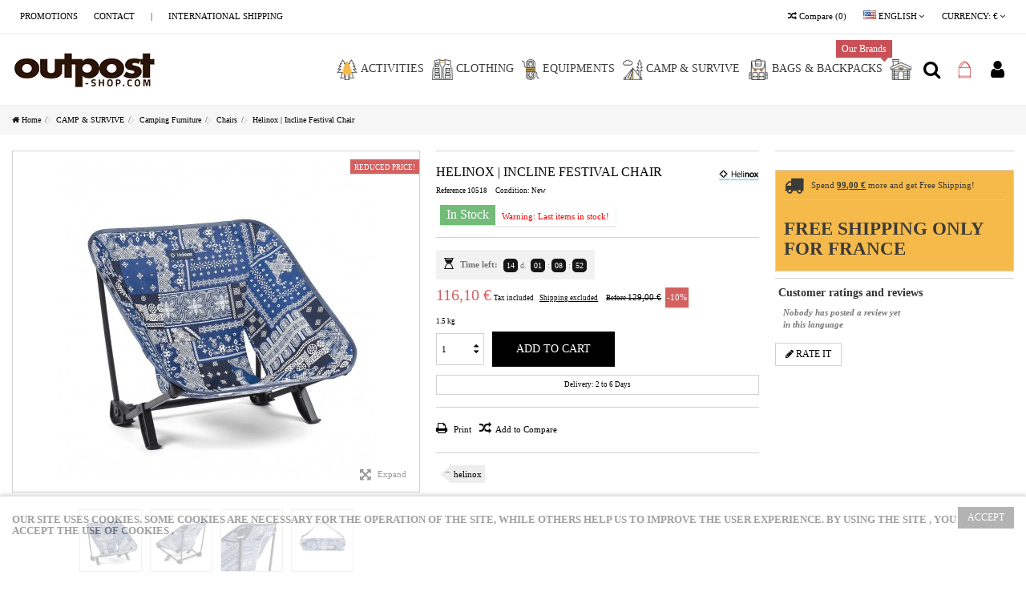

--- FILE ---
content_type: text/html; charset=utf-8
request_url: https://outpost-shop.com/en/chaises/7363-helinox-incline-festival-chair-8809759233491.html
body_size: 24264
content:
<!DOCTYPE HTML> <!--[if lt IE 7]><html class="no-js lt-ie9 lt-ie8 lt-ie7" lang="en-us"><![endif]--> <!--[if IE 7]><html class="no-js lt-ie9 lt-ie8 ie7" lang="en-us"><![endif]--> <!--[if IE 8]><html class="no-js lt-ie9 ie8" lang="en-us"><![endif]--> <!--[if gt IE 8]><html class="no-js ie9" lang="en-us"><![endif]--><html lang="en-us"><head><meta charset="utf-8" /><title>Helinox | Incline Festival Chair</title><meta name="keywords" content="helinox,chair,camp,sunset chair,outpost,tents,backpacking,camping,sleeping outside,outdoor adventure,gear manufacturer" /><meta name="generator" content="PrestaShop" /><meta name="robots" content="index,follow" /><meta name="viewport" content="initial-scale=1,user-scalable=no,maximum-scale=1,width=device-width"><meta name="apple-mobile-web-app-capable" content="yes" /><link rel="icon" type="image/vnd.microsoft.icon" href="/img/favicon.ico?1759753845" /><link rel="shortcut icon" type="image/x-icon" href="/img/favicon.ico?1759753845" /><link rel="stylesheet" href="/themes/warehouse/css/global.css" type="text/css" media="all" /><link rel="stylesheet" href="/themes/warehouse/css/autoload/highdpi.css" type="text/css" media="all" /><link rel="stylesheet" href="/themes/warehouse/css/autoload/responsive-tables.css" type="text/css" media="all" /><link rel="stylesheet" href="/themes/warehouse/css/autoload/uniform.default.css" type="text/css" media="all" /><link rel="stylesheet" href="/modules/ps_checkout/views/css/payments16.css?version=3.6.3" type="text/css" media="all" /><link rel="stylesheet" href="/themes/warehouse/css/product.css" type="text/css" media="all" /><link rel="stylesheet" href="/themes/warehouse/css/print.css" type="text/css" media="print" /><link rel="stylesheet" href="/js/jquery/plugins/fancybox/jquery.fancybox.css" type="text/css" media="all" /><link rel="stylesheet" href="/js/jquery/plugins/bxslider/jquery.bxslider.css" type="text/css" media="all" /><link rel="stylesheet" href="/js/jquery/plugins/jqzoom/jquery.jqzoom.css" type="text/css" media="all" /><link rel="stylesheet" href="/themes/warehouse/css/modules/blocknewsletter/blocknewsletter.css" type="text/css" media="all" /><link rel="stylesheet" href="/themes/warehouse/css/modules/blockuserinfo/blockuserinfo.css" type="text/css" media="all" /><link rel="stylesheet" href="/modules/videostab/mediaplayer/mediaelementplayer.min.css" type="text/css" media="all" /><link rel="stylesheet" href="/modules/videostab/videotab.css" type="text/css" media="all" /><link rel="stylesheet" href="/themes/warehouse/css/modules/productscategory/css/productscategory.css" type="text/css" media="all" /><link rel="stylesheet" href="/modules/cookielaw/cookielaw.css" type="text/css" media="all" /><link rel="stylesheet" href="/themes/warehouse/css/modules/headerlinks/headerlinks.css" type="text/css" media="all" /><link rel="stylesheet" href="/modules/iqitcountdown/css/iqitcountdown.css" type="text/css" media="all" /><link rel="stylesheet" href="/modules/iqitcountdown/css/custom_s_1.css" type="text/css" media="all" /><link rel="stylesheet" href="/themes/warehouse/css/modules/advancedeucompliance/views/css/aeuc_front.css" type="text/css" media="all" /><link rel="stylesheet" href="/themes/warehouse/css/modules/blocksocial_mod/blocksocial_mod.css" type="text/css" media="all" /><link rel="stylesheet" href="/modules/iqitproducttags/css/front.css" type="text/css" media="all" /><link rel="stylesheet" href="/themes/warehouse/css/modules/blockcategories/blockcategories.css" type="text/css" media="all" /><link rel="stylesheet" href="/themes/warehouse/css/modules/blockcart/blockcart.css" type="text/css" media="all" /><link rel="stylesheet" href="/js/jquery/plugins/autocomplete/jquery.autocomplete.css" type="text/css" media="all" /><link rel="stylesheet" href="/themes/warehouse/css/product_list.css" type="text/css" media="all" /><link rel="stylesheet" href="/themes/warehouse/css/modules/blocksearch_mod/blocksearch_mod.css" type="text/css" media="all" /><link rel="stylesheet" href="/themes/warehouse/css/modules/themeeditor/css/options/inlineh.css" type="text/css" media="all" /><link rel="stylesheet" href="/themes/warehouse/css/modules/themeeditor/css/options/acart.css" type="text/css" media="all" /><link rel="stylesheet" href="/themes/warehouse/css/modules/themeeditor/css/options/hover.css" type="text/css" media="all" /><link rel="stylesheet" href="/modules/themeeditor/css/themeeditor_s_1.css" type="text/css" media="all" /><link rel="stylesheet" href="/modules/themeeditor/css/yourcss.css" type="text/css" media="all" /><link rel="stylesheet" href="/modules/iqitfreedeliverycount/views/css/front.css" type="text/css" media="all" /><link rel="stylesheet" href="/modules/iqitfreedeliverycount/views/css/custom_s_1.css" type="text/css" media="all" /><link rel="stylesheet" href="/modules/iqitsizeguide/css/front.css" type="text/css" media="all" /><link rel="stylesheet" href="/modules/iqitsizeguide/css/iqitsizeguide_s_1.css" type="text/css" media="all" /><link rel="stylesheet" href="/modules/iqitsizeguide/css/platributes.css" type="text/css" media="all" /><link rel="stylesheet" href="/themes/warehouse/css/modules/mailalerts/mailalerts.css" type="text/css" media="all" /><link rel="stylesheet" href="/themes/warehouse/css/modules/iqitmegamenu/css/front.css" type="text/css" media="all" /><link rel="stylesheet" href="/modules/iqitmegamenu/css/iqitmegamenu_s_1.css" type="text/css" media="all" /><link rel="stylesheet" href="/themes/warehouse/css/modules/blockcurrencies/blockcurrencies.css" type="text/css" media="all" /><link rel="stylesheet" href="/themes/warehouse/css/modules/blocklanguages/blocklanguages.css" type="text/css" media="all" /><link rel="stylesheet" href="/modules/gsnippetsreviews/views/css/hook.css" type="text/css" media="all" /><link rel="stylesheet" href="/modules/gsnippetsreviews/views/css/jquery.star-rating.css" type="text/css" media="all" /><link rel="stylesheet" href="/modules/gsnippetsreviews/views/css/snippets.css" type="text/css" media="all" /> <script type="text/javascript">var CUSTOMIZE_TEXTFIELD = 1;
var FancyboxI18nClose = 'Close';
var FancyboxI18nNext = 'Next';
var FancyboxI18nPrev = 'Previous';
var PS_CATALOG_MODE = false;
var ajax_allowed = true;
var ajax_popup = true;
var ajaxsearch = true;
var allowBuyWhenOutOfStock = false;
var attribute_anchor_separator = '-';
var attributesCombinations = [];
var availableLaterValue = 'Current supply. Ordering availlable';
var availableNowValue = 'In Stock';
var baseDir = 'https://outpost-shop.com/';
var baseUri = 'https://outpost-shop.com/';
var blocksearch_type = 'top';
var comparator_max_item = 3;
var comparedProductsIds = [];
var contentOnly = false;
var countdownEnabled = true;
var currency = {"id":2,"name":"Euro","iso_code":"EUR","iso_code_num":"978","sign":"\u20ac","blank":"1","conversion_rate":"1.000000","deleted":"0","format":"2","decimals":"1","active":"1","prefix":"","suffix":" \u20ac","id_shop_list":null,"force_id":false};
var currencyBlank = 1;
var currencyFormat = 2;
var currencyRate = 1;
var currencySign = '€';
var currentDate = '2026-01-19 23:51:00';
var customerGroupWithoutTax = false;
var customizationFields = false;
var customizationId = null;
var customizationIdMessage = 'Customization #';
var default_eco_tax = 0;
var delete_txt = 'Delete';
var displayList = 1;
var displayPrice = 0;
var doesntExist = 'This combination does not exist for this product. Please select another combination.';
var doesntExistNoMore = 'This product is no longer in stock';
var doesntExistNoMoreBut = 'with those attributes but is available with others.';
var ecotaxTax_rate = 0;
var fieldRequired = 'Please fill in all the required fields before saving your customization.';
var freeProductTranslation = 'Free!';
var freeShippingTranslation = 'Free shipping!';
var generated_date = 1768863060;
var grid_size_lg = 5;
var grid_size_lg2 = 15;
var grid_size_md = 4;
var grid_size_md2 = 3;
var grid_size_ms = 2;
var grid_size_ms2 = 6;
var grid_size_sm = 4;
var grid_size_sm2 = 3;
var grid_size_xs = 2;
var grid_size_xs2 = 6;
var groupReduction = 0;
var hasDeliveryAddress = false;
var highDPI = false;
var idDefaultImage = 49863;
var id_lang = 1;
var id_product = 7363;
var img_dir = 'https://outpost-shop.com/themes/warehouse/img/';
var img_prod_dir = 'https://outpost-shop.com/img/p/';
var img_ps_dir = 'https://outpost-shop.com/img/';
var instantsearch = false;
var iqit_carousel_auto = true;
var iqit_carousel_load = 'progressive';
var iqit_inlineh = true;
var iqit_lazy_load = false;
var iqit_mobile_header_sticky = true;
var iqit_mobile_header_style = 2;
var iqit_sidebarh = false;
var iqit_thumbs_position = false;
var iqitcountdown_days = 'd.';
var iqitcountdown_hours = 'Hours';
var iqitcountdown_minutes = 'Min';
var iqitcountdown_seconds = 'Sec';
var iqitfdc_from = 99;
var iqitmegamenu_swwidth = false;
var isGuest = 0;
var isLogged = 0;
var isMobile = false;
var isPreloaderEnabled = false;
var isRtl = false;
var jqZoomEnabled = true;
var mailalerts_already = 'You already have an alert for this product';
var mailalerts_invalid = 'Your e-mail address is invalid';
var mailalerts_placeholder = 'your@email.com';
var mailalerts_registered = 'Request notification registered';
var mailalerts_url_add = 'https://outpost-shop.com/en/module/mailalerts/actions?process=add';
var mailalerts_url_check = 'https://outpost-shop.com/en/module/mailalerts/actions?process=check';
var maxQuantityToAllowDisplayOfLastQuantityMessage = 2;
var max_item = 'You cannot add more than 3 product(s) to the product comparison';
var min_item = 'Please select at least one product';
var minimalQuantity = 1;
var more_products_search = 'More products »';
var noTaxForThisProduct = false;
var oosHookJsCodeFunctions = [];
var page_name = 'product';
var placeholder_blocknewsletter = 'Enter your e-mail';
var priceDisplayMethod = 0;
var priceDisplayPrecision = 2;
var productAvailableForOrder = true;
var productBasePriceTaxExcl = 107.5;
var productBasePriceTaxExcluded = 107.5;
var productBasePriceTaxIncl = 129;
var productHasAttributes = false;
var productPrice = 116.1;
var productPriceTaxExcluded = 107.5;
var productPriceTaxIncluded = 129;
var productPriceWithoutReduction = 129;
var productReference = '10518';
var productShowPrice = true;
var productUnitPriceRatio = 0;
var product_fileButtonHtml = 'Choose File';
var product_fileDefaultHtml = 'No file selected';
var product_specific_price = {"id_specific_price":"166615","id_specific_price_rule":"156","id_cart":"0","id_product":"0","id_shop":"1","id_shop_group":"0","id_currency":"0","id_country":"0","id_group":"0","id_customer":"0","id_product_attribute":"0","price":"-1.000000","from_quantity":"1","reduction":"0.100000","reduction_tax":"1","reduction_type":"percentage","from":"0000-00-00 00:00:00","to":"2026-02-03 00:00:00","score":"48"};
var ps_checkout3dsEnabled = true;
var ps_checkoutAutoRenderDisabled = false;
var ps_checkoutCancelUrl = 'https://outpost-shop.com/en/module/ps_checkout/cancel';
var ps_checkoutCardBrands = ["MASTERCARD","VISA","AMEX","CB_NATIONALE"];
var ps_checkoutCardFundingSourceImg = '/modules/ps_checkout/views/img/payment-cards.png';
var ps_checkoutCardLogos = {"AMEX":"\/modules\/ps_checkout\/views\/img\/amex.svg","CB_NATIONALE":"\/modules\/ps_checkout\/views\/img\/cb.svg","DINERS":"\/modules\/ps_checkout\/views\/img\/diners.svg","DISCOVER":"\/modules\/ps_checkout\/views\/img\/discover.svg","JCB":"\/modules\/ps_checkout\/views\/img\/jcb.svg","MAESTRO":"\/modules\/ps_checkout\/views\/img\/maestro.svg","MASTERCARD":"\/modules\/ps_checkout\/views\/img\/mastercard.svg","UNIONPAY":"\/modules\/ps_checkout\/views\/img\/unionpay.svg","VISA":"\/modules\/ps_checkout\/views\/img\/visa.svg"};
var ps_checkoutCartProductCount = 0;
var ps_checkoutCheckUrl = 'https://outpost-shop.com/en/module/ps_checkout/check';
var ps_checkoutCheckoutTranslations = {"checkout.go.back.link.title":"Go back to the Checkout","checkout.go.back.label":"Checkout","checkout.card.payment":"Card payment","checkout.page.heading":"Order summary","checkout.cart.empty":"Your shopping cart is empty.","checkout.page.subheading.card":"Card","checkout.page.subheading.paypal":"PayPal","checkout.payment.by.card":"You have chosen to pay by Card.","checkout.payment.by.paypal":"You have chosen to pay by PayPal.","checkout.order.summary":"Here is a short summary of your order:","checkout.order.amount.total":"The total amount of your order comes to","checkout.order.included.tax":"(tax incl.)","checkout.order.confirm.label":"Please confirm your order by clicking &quot;I confirm my order&quot;.","paypal.hosted-fields.label.card-name":"Card holder name","paypal.hosted-fields.placeholder.card-name":"Card holder name","paypal.hosted-fields.label.card-number":"Card number","paypal.hosted-fields.placeholder.card-number":"Card number","paypal.hosted-fields.label.expiration-date":"Expiry date","paypal.hosted-fields.placeholder.expiration-date":"MM\/YY","paypal.hosted-fields.label.cvv":"CVC","paypal.hosted-fields.placeholder.cvv":"XXX","payment-method-logos.title":"100% secure payments","express-button.cart.separator":"or","express-button.checkout.express-checkout":"Express Checkout","error.paypal-sdk":"No PayPal Javascript SDK Instance","checkout.payment.others.link.label":"Other payment methods","checkout.payment.others.confirm.button.label":"I confirm my order","checkout.form.error.label":"There was an error during the payment. Please try again or contact the support.","loader-component.label.header":"Thanks for your purchase!","loader-component.label.body":"Please wait, we are processing your payment","error.paypal-sdk.contingency.cancel":"Card holder authentication canceled, please choose another payment method or try again.","error.paypal-sdk.contingency.error":"An error occurred on card holder authentication, please choose another payment method or try again.","error.paypal-sdk.contingency.failure":"Card holder authentication failed, please choose another payment method or try again.","error.paypal-sdk.contingency.unknown":"Card holder authentication cannot be checked, please choose another payment method or try again."};
var ps_checkoutCheckoutUrl = 'https://outpost-shop.com/en/quick-order';
var ps_checkoutConfirmUrl = 'https://outpost-shop.com/en/order-confirmation';
var ps_checkoutCreateUrl = 'https://outpost-shop.com/en/module/ps_checkout/create';
var ps_checkoutCspNonce = '';
var ps_checkoutExpressCheckoutCartEnabled = false;
var ps_checkoutExpressCheckoutOrderEnabled = false;
var ps_checkoutExpressCheckoutProductEnabled = false;
var ps_checkoutExpressCheckoutSelected = false;
var ps_checkoutExpressCheckoutUrl = 'https://outpost-shop.com/en/module/ps_checkout/ExpressCheckout';
var ps_checkoutFundingSource = 'paypal';
var ps_checkoutFundingSourcesSorted = ["card","paypal","paylater"];
var ps_checkoutHostedFieldsContingencies = 'SCA_WHEN_REQUIRED';
var ps_checkoutHostedFieldsEnabled = true;
var ps_checkoutHostedFieldsSelected = false;
var ps_checkoutLoaderImage = '/modules/ps_checkout/views/img/loader.svg';
var ps_checkoutPartnerAttributionId = 'PrestaShop_Cart_PSXO_PSDownload';
var ps_checkoutPayLaterCartPageButtonEnabled = false;
var ps_checkoutPayLaterCategoryPageBannerEnabled = false;
var ps_checkoutPayLaterHomePageBannerEnabled = false;
var ps_checkoutPayLaterOrderPageBannerEnabled = true;
var ps_checkoutPayLaterOrderPageButtonEnabled = false;
var ps_checkoutPayLaterOrderPageMessageEnabled = true;
var ps_checkoutPayLaterProductPageBannerEnabled = false;
var ps_checkoutPayLaterProductPageButtonEnabled = false;
var ps_checkoutPayLaterProductPageMessageEnabled = false;
var ps_checkoutPayPalButtonConfiguration = null;
var ps_checkoutPayPalOrderId = '';
var ps_checkoutPayPalSdkConfig = {"clientId":"AXjYFXWyb4xJCErTUDiFkzL0Ulnn-bMm4fal4G-1nQXQ1ZQxp06fOuE7naKUXGkq2TZpYSiI9xXbs4eo","merchantId":"5K3NV72V2PBAW","currency":"EUR","intent":"capture","commit":"false","vault":"false","integrationDate":"2022-14-06","dataPartnerAttributionId":"PrestaShop_Cart_PSXO_PSDownload","dataCspNonce":"","dataEnable3ds":"true","disableFunding":"bancontact,blik,eps,giropay,ideal,mybank,p24","enableFunding":"paylater","components":"marks,funding-eligibility"};
var ps_checkoutPayWithTranslations = {"card":"Pay by Card - 100% secure payments","paypal":"Pay with a PayPal account","paylater":"Pay in installments with PayPal Pay Later"};
var ps_checkoutPaymentMethodLogosTitleImg = '/modules/ps_checkout/views/img/lock_checkout.svg';
var ps_checkoutRenderPaymentMethodLogos = true;
var ps_checkoutValidateUrl = 'https://outpost-shop.com/en/module/ps_checkout/validate';
var ps_checkoutVersion = '3.6.3';
var quantitiesDisplayAllowed = false;
var quantityAvailable = 0;
var quickView = false;
var reduction_percent = 10;
var reduction_price = 0;
var removingLinkText = 'remove this product from my cart';
var roundMode = 2;
var search_url = 'https://outpost-shop.com/en/search';
var specific_currency = false;
var specific_price = -1;
var static_token = '4eb8c180373badfeb50621e949b49d79';
var stock_management = 1;
var taxRate = 20;
var toBeDetermined = 'To be determined';
var token = '4eb8c180373badfeb50621e949b49d79';
var uploading_in_progress = 'Uploading in progress, please be patient.';
var usingSecureMode = true;</script> <script type="text/javascript" src="/js/jquery/jquery-1.11.0.min.js"></script> <script type="text/javascript" src="/js/jquery/jquery-migrate-1.2.1.min.js"></script> <script type="text/javascript" src="/js/jquery/plugins/jquery.easing.js"></script> <script type="text/javascript" src="/js/tools.js"></script> <script type="text/javascript" src="/themes/warehouse/js/global.js"></script> <script type="text/javascript" src="/themes/warehouse/js/autoload/10-bootstrap.min.js"></script> <script type="text/javascript" src="/themes/warehouse/js/autoload/15-jquery.total-storage.min.js"></script> <script type="text/javascript" src="/themes/warehouse/js/autoload/15-jquery.uniform-modified.js"></script> <script type="text/javascript" src="/themes/warehouse/js/autoload/modernizr-custom.js"></script> <script type="text/javascript" src="/themes/warehouse/js/products-comparison.js"></script> <script type="text/javascript" src="/modules/ps_checkout/views/js/front.js?version=3.6.3"></script> <script type="text/javascript" src="/js/jquery/plugins/fancybox/jquery.fancybox.js"></script> <script type="text/javascript" src="/js/jquery/plugins/jquery.idTabs.js"></script> <script type="text/javascript" src="/js/jquery/plugins/jquery.scrollTo.js"></script> <script type="text/javascript" src="/js/jquery/plugins/jquery.serialScroll.js"></script> <script type="text/javascript" src="/js/jquery/plugins/bxslider/jquery.bxslider.js"></script> <script type="text/javascript" src="/themes/warehouse/js/product.js"></script> <script type="text/javascript" src="/js/jquery/plugins/jqzoom/jquery.jqzoom.js"></script> <script type="text/javascript" src="/themes/warehouse/js/modules/blocknewsletter/blocknewsletter.js"></script> <script type="text/javascript" src="/modules/videostab/mediaplayer/mediaelement-and-player.min.js"></script> <script type="text/javascript" src="/modules/videostab/videostab.js"></script> <script type="text/javascript" src="/themes/warehouse/js/modules/productscategory/js/productscategory.js"></script> <script type="text/javascript" src="/modules/cookielaw/cookielaw.js"></script> <script type="text/javascript" src="/modules/iqitcountdown/js/count.js"></script> <script type="text/javascript" src="/modules/iqitcountdown/js/iqitcountdown.js"></script> <script type="text/javascript" src="/modules/pluginadder/easyzoom.js"></script> <script type="text/javascript" src="/modules/pluginadder/jquery.lazyload.min.js"></script> <script type="text/javascript" src="/modules/pluginadder/plugins.js"></script> <script type="text/javascript" src="/modules/pluginadder/script.js"></script> <script type="text/javascript" src="/themes/warehouse/js/tools/treeManagement.js"></script> <script type="text/javascript" src="/themes/warehouse/js/modules/blockcart/ajax-cart.js"></script> <script type="text/javascript" src="/js/jquery/plugins/autocomplete/jquery.autocomplete.js"></script> <script type="text/javascript" src="/modules/blocksearch_mod/blocksearch_mod.js"></script> <script type="text/javascript" src="/modules/themeeditor/js/front/script.js"></script> <script type="text/javascript" src="/modules/iqitfreedeliverycount/views/js/front.js"></script> <script type="text/javascript" src="/modules/iqitsizeguide/js/front.js"></script> <script type="text/javascript" src="/themes/warehouse/js/modules/mailalerts/mailalerts.js"></script> <script type="text/javascript" src="/modules/iqitmegamenu/js/classie.js"></script> <script type="text/javascript" src="/modules/iqitmegamenu/js/front_horizontal.js"></script> <script type="text/javascript" src="/modules/iqitmegamenu/js/front_vertical.js"></script> <script type="text/javascript" src="/modules/iqitmegamenu/js/front_sticky.js"></script> <script type="text/javascript" src="/modules/iqitmegamenu/js/mlpushmenu.js"></script> <script type="text/javascript" src="/modules/gsnippetsreviews/views/js/module.js"></script> <script type="text/javascript" src="/modules/gsnippetsreviews/views/js/jquery.star-rating.min.js"></script> <script type="text/javascript" src="/modules/gsnippetsreviews/views/js/jquery.scrollTo.min.js"></script> <script type="text/javascript" src="/modules/gsnippetsreviews/views/js/init.js"></script> <link rel="canonical" href="https://outpost-shop.com/en/chaises/7363-helinox-incline-festival-chair-8809759233491.html" /><link rel="alternate" href="https://outpost-shop.com/en/chaises/7363-helinox-incline-festival-chair-8809759233491.html" hreflang="en"/><link rel="alternate" href="https://outpost-shop.com/fr/chaises/7363-helinox-incline-festival-chair-chaise-de-camping-8809759233491.html" hreflang="x-default"/><link rel="alternate" href="https://outpost-shop.com/fr/chaises/7363-helinox-incline-festival-chair-chaise-de-camping-8809759233491.html" hreflang="fr"/><link rel="alternate" href="https://outpost-shop.com/de/chaises/7363-helinox-incline-festival-chair-8809759233491.html" hreflang="de"/><link rel="alternate" href="https://outpost-shop.com/en/chaises/7363-helinox-incline-festival-chair-8809759233491.html" hreflang="en-us" /><link rel="alternate" href="https://outpost-shop.com/fr/chaises/7363-helinox-incline-festival-chair-chaise-de-camping-8809759233491.html" hreflang="fr-fr" /><link rel="alternate" href="https://outpost-shop.com/de/chaises/7363-helinox-incline-festival-chair-8809759233491.html" hreflang="de-de" /> <script type="text/javascript">dataLayer = [{}];
<!-- End Art Webmaster Tools Track transactions</script> <script>!function(f,b,e,v,n,t,s){if(f.fbq)return;n=f.fbq=function(){n.callMethod?
			n.callMethod.apply(n,arguments):n.queue.push(arguments)};if(!f._fbq)f._fbq=n;
			n.push=n;n.loaded=!0;n.version='2.0';n.queue=[];t=b.createElement(e);t.async=!0;
			t.src=v;s=b.getElementsByTagName(e)[0];s.parentNode.insertBefore(t,s)
		}(window, document,'script','https://connect.facebook.net/en_US/fbevents.js');

		fbq('init', '165325263884045');
		fbq('track', 'PageView');

		

				
		fbq('track', 'ViewContent', {
			
							content_type : 'product',
							content_ids : ['EN7363'],
							value : 116.1,
							currency : 'EUR',
							content_name : 'Helinox | Incline Festival Chair',
							content_category : 'Chairs'						
		});</script> <noscript><img height="1" width="1" style="display:none" src="https://www.facebook.com/tr?id=165325263884045&ev=PageView&noscript=1"/></noscript> <script type="text/javascript" src="/modules/facebookproductad/views/js/pixel.js"></script> <script type="text/javascript">var oPixel = new oPixel();

		$( document ).ready(function() {
			oPixel.addToCart({"content_name":"Helinox | Incline Festival Chair","content_category":"Chairs","content_ids":"['EN7363']","content_type":"product","value":116.1,"currency":"EUR"}, 'p[id="add_to_cart"]');oPixel.addToWishList({"content_name":"'Helinox | Incline Festival Chair'","content_category":"'Chairs'","content_ids":"['EN7363']","content_type":"'product'","value":116.1,"currency":"'EUR'"}, 'a[id="wishlist_button_nopop"]');
		});</script> <script type="text/javascript" data-keepinline="true">// instantiate object
    var oGsr = {};
    var bt_msgs = {"delay":"You have not filled out a numeric for delay option","fbId":"You have not filled out a numeric for Facebook App ID option","fbsecret":"You have not filled out Facebook App Secret option","reviewDate":"You have not filled out the review's date","title":"You have not filled out the title","comment":"You have not filled out the comment","report":"You have not filled out the report comment","rating":"You have not selected the rating for the review","checkreview":"You have not selected one review","email":"You have not filled out your email","status":"You didn't select any status","vouchercode":"You have not filled out the voucher code","voucheramount":"You have left 0 as value for voucher's value","voucherminimum":"Minimum amount is not a numeric","vouchermaximum":"Maximum quantity is not a numeric","vouchervalidity":"You have left 0 as value for voucher's validity","importMatching":"You have not filled the number of columns out","reviewModerationTxt":{"1":"You have not filled out your legal text for using a moderation with language English (English). Click on the language drop-down list in order to fill out the correct language field(s).","2":"You have not filled out your legal text for using a moderation with language Fran\u00e7ais (French). Click on the language drop-down list in order to fill out the correct language field(s).","3":"You have not filled out your legal text for using a moderation with language Deutsch (German). Click on the language drop-down list in order to fill out the correct language field(s)."},"reviewModifyTxt":{"1":"You have not filled out your legal text for using a review modification tool with language English (English). Click on the language drop-down list in order to fill out the correct language field(s).","2":"You have not filled out your legal text for using a review modification tool with language Fran\u00e7ais (French). Click on the language drop-down list in order to fill out the correct language field(s).","3":"You have not filled out your legal text for using a review modification tool with language Deutsch (German). Click on the language drop-down list in order to fill out the correct language field(s)."},"emailTitle":{"1":"You have not filled out your title or text with language English (English). Click on the language drop-down list in order to fill out the correct language field(s).","2":"You have not filled out your title or text with language Fran\u00e7ais (French). Click on the language drop-down list in order to fill out the correct language field(s).","3":"You have not filled out your title or text with language Deutsch (German). Click on the language drop-down list in order to fill out the correct language field(s)."},"emaillCategory":{"1":"You have not filled out your category label with language English (English). Click on the language drop-down list in order to fill out the correct language field(s).","2":"You have not filled out your category label with language Fran\u00e7ais (French). Click on the language drop-down list in order to fill out the correct language field(s).","3":"You have not filled out your category label with language Deutsch (German). Click on the language drop-down list in order to fill out the correct language field(s)."},"emaillProduct":{"1":"You have not filled out your product label with language English (English). Click on the language drop-down list in order to fill out the correct language field(s).","2":"You have not filled out your product label with language Fran\u00e7ais (French). Click on the language drop-down list in order to fill out the correct language field(s).","3":"You have not filled out your product label with language Deutsch (German). Click on the language drop-down list in order to fill out the correct language field(s)."},"emaillSentence":{"1":"You have not filled out your custom body sentence with language English (English). Click on the language drop-down list in order to fill out the correct language field(s).","2":"You have not filled out your custom body sentence with language Fran\u00e7ais (French). Click on the language drop-down list in order to fill out the correct language field(s).","3":"You have not filled out your custom body sentence with language Deutsch (German). Click on the language drop-down list in order to fill out the correct language field(s)."}};
    var bt_sImgUrl = '/modules/gsnippetsreviews/views/img/';
    var bt_sWebService = '/modules/gsnippetsreviews/ws-gsnippetsreviews.php?bt_token=3fdf871f2d73a99a5cc5b70623982830';
    var sGsrModuleName = 'gsr';
    var bt_aFancyReviewForm = {};
    var bt_aFancyReviewTabForm = {};
    var bt_oScrollTo = {};
    bt_oScrollTo.execute = false;
    var bt_oUseSocialButton = {};
    bt_oUseSocialButton.run = false;
    var bt_oActivateReviewTab = {};
    bt_oActivateReviewTab.run = false;
    var bt_oDeactivateReviewTab = {};
    bt_oDeactivateReviewTab.run = false;
    var bt_aReviewReport = new Array();
    var bt_oCallback = {};
    bt_oCallback.run = false;
    var bt_aStarsRating = new Array();
    var bt_oBxSlider = {};
    bt_oBxSlider.run = false;</script> <script src="https://outpost-shop.com/themes/warehouse/js/flexibility.js"></script> <![endif]--><meta property="og:title" content="Helinox | Incline Festival Chair"/><meta property="og:url" content="http://outpost-shop.com/en/chaises/7363-helinox-incline-festival-chair-8809759233491.html"/><meta property="og:site_name" content="MS Distribution"/><meta property="og:description" content=""><meta property="og:type" content="product"><meta property="og:image" content="https://outpost-shop.com/49863-large_default/helinox-incline-festival-chair.webp">  <script async src="https://www.googletagmanager.com/gtag/js?id=G-8ZNBDRF9H8"></script> <script>window.dataLayer = window.dataLayer || [];
  function gtag(){dataLayer.push(arguments);}
  gtag('js', new Date());

  gtag('config', 'G-8ZNBDRF9H8');</script> </head><body id="product" class="not-index product product-7363 product-helinox-incline-festival-chair category-44 category-chaises hide-left-column hide-right-column lang_en "><div id="page"><div class="header-container inline-header alt-cart"> <header id="header"><div class="banner"><div class="container"><div class="row"></div></div></div><div class="nav"><div class="container"><div class="row"> <nav><div id="currencies-block-top"><form id="setCurrency" action="/en/chaises/7363-helinox-incline-festival-chair-8809759233491.html" method="post"><div class="current"><div> <input type="hidden" name="id_currency" id="id_currency" value=""/> <input type="hidden" name="SubmitCurrency" value="" /> <span class="cur-label">Currency:</span> €</div></div><ul id="first-currencies" class="currencies_ul toogle_content"><li > <a href="javascript:setCurrency(1);" rel="nofollow" title="Dollar (USD)"> $ - Dollar (USD) </a></li><li class="selected"> <a href="javascript:setCurrency(2);" rel="nofollow" title="Euro (EUR)"> € - Euro (EUR) </a></li><li > <a href="javascript:setCurrency(3);" rel="nofollow" title="Pound (GBP)"> £ - Pound (GBP) </a></li></ul></form></div><div id="languages-block-top" class="languages-block"><div class="current"><div> <img src="https://outpost-shop.com/img/l/1.jpg" alt="en" width="16" height="11" /> <span class="cur-label">English</span></div></div><ul id="first-languages" class="languages-block_ul toogle_content"><li class="selected"> <img src="https://outpost-shop.com/img/l/1.jpg" alt="en" width="16" height="11" /> <span>English</span></li><li > <a href="https://outpost-shop.com/fr/chaises/7363-helinox-incline-festival-chair-chaise-de-camping-8809759233491.html" title="Français (French)" rel="alternate" hreflang="fr"> <img src="https://outpost-shop.com/img/l/2.jpg" alt="fr" width="16" height="11" /> <span>Français</span> </a></li><li > <a href="https://outpost-shop.com/de/chaises/7363-helinox-incline-festival-chair-8809759233491.html" title="Deutsch (German)" rel="alternate" hreflang="de"> <img src="https://outpost-shop.com/img/l/3.jpg" alt="de" width="16" height="11" /> <span>Deutsch</span> </a></li></ul></div><ul id="header_links" class="clearfix"><li><a href="https://outpost-shop.com/fr/prices-drop">Promotions</a></li><li id="header_link_contact"><a href="https://outpost-shop.com/en/contact-us" title="Contact">Contact</a></li><li class="separator">|</li><li>International shipping</li></ul><form method="post" action="//outpost-shop.com/en/products-comparison" class="compare-form"> <button type="submit" class="bt_compare" disabled="disabled"> <span><i class="icon-random"></i> Compare <span class="rtlhidden">(<span class="total-compare-val">0</span>)</span></span> </button> <input type="hidden" name="compare_product_count" class="compare_product_count" value="0" /> <input type="hidden" name="compare_product_list" class="compare_product_list" value="" /></form> </nav></div></div></div><div><div class="container container-header"><div id="desktop-header" class="desktop-header"><div class="row header-aligned-right "><div class="inline-table"><div class="inline-row"><div class="inline-cell inline-cell-logo"><div id="header_logo"> <a href="https://outpost-shop.com/" title="MS Distribution"> <img class="logo img-responsive replace-2xlogo" src="https://outpost-shop.com/img/outpost-logo-1522625602.jpg" width="180" height="48" alt="MS Distribution" /> </a></div></div><div class="displayTop inline-cell display-menu"><div class="inline-cell-table"><div class="iqitmegamenu-wrapper col-xs-12 cbp-hor-width-1 clearfix"><div id="iqitmegamenu-horizontal" class="iqitmegamenu " role="navigation"><div class="container"> <nav id="cbp-hrmenu" class="cbp-hrmenu cbp-horizontal cbp-hrsub-narrow cbp-fade cbp-submenu-notarrowed cbp-submenu-notarrowed cbp-menu-centered "><ul><li class="cbp-hrmenu-tab cbp-hrmenu-tab-8 "> <a href="https://outpost-shop.com/en/162-activites" ><span class="cbp-tab-title"> <img src="https://outpost-shop.com/img/cms/Fichier 4.png" alt="Activities" class="cbp-mainlink-iicon" />Activities <i class="icon-angle-down cbp-submenu-aindicator"></i></span> <span class="cbp-triangle-container"><span class="cbp-triangle-top"></span><span class="cbp-triangle-top-back"></span></span> </a><div class="cbp-hrsub col-xs-10"><div class="cbp-hrsub-inner"><div class="row menu_row menu-element first_rows menu-element-id-1"><div class="col-xs-3 cbp-menu-column cbp-menu-element menu-element-id-2 " ><div class="cbp-menu-column-inner"> <a href="https://outpost-shop.com/en/109-randonnee"> <img src="https://outpost-shop.com/img/cms/hiking.jpg" class="img-responsive cbp-banner-image" /> </a><div class="row menu_row menu-element menu-element-id-8"><div class="col-xs-12 cbp-menu-column cbp-menu-element menu-element-id-10 " ><div class="cbp-menu-column-inner"> <a href="https://outpost-shop.com/107-alpinisme"> <img src="https://outpost-shop.com/img/cms/mountaineering.jpg" class="img-responsive cbp-banner-image" /> </a></div></div></div></div></div><div class="col-xs-3 cbp-menu-column cbp-menu-element menu-element-id-3 " ><div class="cbp-menu-column-inner"> <a href="https://outpost-shop.com/en/110-voyage"> <img src="https://outpost-shop.com/img/cms/tavel-ico_outpost-shop.jpg" class="img-responsive cbp-banner-image" /> </a><div class="row menu_row menu-element menu-element-id-9"><div class="col-xs-12 cbp-menu-column cbp-menu-element menu-element-id-11 " ><div class="cbp-menu-column-inner"> <a href="https://outpost-shop.com/111-canoe"> <img src="https://outpost-shop.com/img/cms/CANOE.jpg" class="img-responsive cbp-banner-image" /> </a></div></div></div></div></div><div class="col-xs-3 cbp-menu-column cbp-menu-element menu-element-id-4 " ><div class="cbp-menu-column-inner"> <a href="https://outpost-shop.com/en/161-peche"> <img src="https://outpost-shop.com/img/cms/fishing.jpg" class="img-responsive cbp-banner-image" /> </a><div class="row menu_row menu-element menu-element-id-12"><div class="col-xs-12 cbp-menu-column cbp-menu-element menu-element-id-13 " ><div class="cbp-menu-column-inner"> <a href="https://outpost-shop.com/163-voiture"> <img src="https://outpost-shop.com/img/cms/cars.jpg" class="img-responsive cbp-banner-image" /> </a></div></div></div></div></div><div class="col-xs-3 cbp-menu-column cbp-menu-element menu-element-id-5 " ><div class="cbp-menu-column-inner"> <a href="https://outpost-shop.com/en/113-camping-bivouac"> <img src="https://outpost-shop.com/img/cms/activite-camping2.jpg" class="img-responsive cbp-banner-image" /> </a><div class="row menu_row menu-element menu-element-id-14"><div class="col-xs-12 cbp-menu-column cbp-menu-element menu-element-id-15 " ><div class="cbp-menu-column-inner"> <a href="https://outpost-shop.com/146-tir-sportif-airsoft"> <img src="https://outpost-shop.com/img/cms/activite-airsoft-militaire-tir-sportif_outpost-shop.jpg" class="img-responsive cbp-banner-image" /> </a></div></div></div></div></div><div class="col-xs-12 cbp-menu-column cbp-menu-element menu-element-id-6 " ><div class="cbp-menu-column-inner"><h4 style="text-align: center;"><a href="https://outpost-shop.com/104-edc">EDC</a> | <a href="https://outpost-shop.com/112-professionnel-et-secours">Professional & Rescue</a> |&nbsp;<a href="https://outpost-shop.com/108-ski">Skiing</a> |&nbsp;<a href="https://outpost-shop.com/105-titane">Titanium</a> |&nbsp;<a href="https://outpost-shop.com/106-velo">Bike</a>&nbsp;</h4></div></div></div></div></div></li><li class="cbp-hrmenu-tab cbp-hrmenu-tab-7 cbp-onlyicon pull-right cbp-pulled-right"> <a href="https://outpost-shop.com/en/manufacturers" ><span class="cbp-tab-title"> <img src="https://outpost-shop.com/img/cms/marques_outpost-shop.png" alt="Our Brands" class="cbp-mainlink-iicon" /> <i class="icon-angle-down cbp-submenu-aindicator"></i></span> <span class="label cbp-legend cbp-legend-main"> Our Brands <span class="cbp-legend-arrow"></span></span> <span class="cbp-triangle-container"><span class="cbp-triangle-top"></span><span class="cbp-triangle-top-back"></span></span> </a><div class="cbp-hrsub col-xs-10"><div class="cbp-hrsub-inner"><div class="row menu_row menu-element first_rows menu-element-id-1"><div class="col-xs-9 cbp-menu-column cbp-menu-element menu-element-id-4 " ><div class="cbp-menu-column-inner"><ul class="cbp-manufacturers row"><li class="col-xs-2 transition-opacity-300"> <a href="https://outpost-shop.com/en/50_511" title="Manufacturer - 5.11"> <img src="https://outpost-shop.com/img/m/50-mf_image.jpg" class="img-responsive logo_manufacturer " alt="Manufacturer - 5.11" /> </a></li><li class="col-xs-2 transition-opacity-300"> <a href="https://outpost-shop.com/en/45_arcteryx-pro" title="Manufacturer - Arc&rsquo;Teryx PRO"> <img src="https://outpost-shop.com/img/m/45-mf_image.jpg" class="img-responsive logo_manufacturer " alt="Manufacturer - Arc&rsquo;Teryx PRO" /> </a></li><li class="col-xs-2 transition-opacity-300"> <a href="https://outpost-shop.com/en/306_auxbeam" title="Manufacturer - Auxbeam"> <img src="https://outpost-shop.com/img/m/306-mf_image.jpg" class="img-responsive logo_manufacturer " alt="Manufacturer - Auxbeam" /> </a></li><li class="col-xs-2 transition-opacity-300"> <a href="https://outpost-shop.com/en/290_front-runner" title="Manufacturer - Front Runner"> <img src="https://outpost-shop.com/img/m/290-mf_image.jpg" class="img-responsive logo_manufacturer " alt="Manufacturer - Front Runner" /> </a></li><li class="col-xs-2 transition-opacity-300"> <a href="https://outpost-shop.com/en/5_helinox" title="Manufacturer - Helinox"> <img src="https://outpost-shop.com/img/m/5-mf_image.jpg" class="img-responsive logo_manufacturer " alt="Manufacturer - Helinox" /> </a></li><li class="col-xs-2 transition-opacity-300"> <a href="https://outpost-shop.com/en/32_leatherman" title="Manufacturer - Leatherman"> <img src="https://outpost-shop.com/img/m/32-mf_image.jpg" class="img-responsive logo_manufacturer " alt="Manufacturer - Leatherman" /> </a></li><li class="col-xs-2 transition-opacity-300"> <a href="https://outpost-shop.com/en/22_matador" title="Manufacturer - Matador"> <img src="https://outpost-shop.com/img/m/22-mf_image.jpg" class="img-responsive logo_manufacturer " alt="Manufacturer - Matador" /> </a></li><li class="col-xs-2 transition-opacity-300"> <a href="https://outpost-shop.com/en/129_mystery-ranch" title="Manufacturer - Mystery Ranch"> <img src="https://outpost-shop.com/img/m/129-mf_image.jpg" class="img-responsive logo_manufacturer " alt="Manufacturer - Mystery Ranch" /> </a></li><li class="col-xs-2 transition-opacity-300"> <a href="https://outpost-shop.com/en/17_nitecore" title="Manufacturer - NITECORE"> <img src="https://outpost-shop.com/img/m/17-mf_image.jpg" class="img-responsive logo_manufacturer " alt="Manufacturer - NITECORE" /> </a></li><li class="col-xs-2 transition-opacity-300"> <a href="https://outpost-shop.com/en/212_prometheus-design-werx" title="Manufacturer - Prometheus Design Werx"> <img src="https://outpost-shop.com/img/m/212-mf_image.jpg" class="img-responsive logo_manufacturer " alt="Manufacturer - Prometheus Design Werx" /> </a></li><li class="col-xs-2 transition-opacity-300"> <a href="https://outpost-shop.com/en/321_step-22" title="Manufacturer - STEP 22&reg;"> <img src="https://outpost-shop.com/img/m/321-mf_image.jpg" class="img-responsive logo_manufacturer " alt="Manufacturer - STEP 22&reg;" /> </a></li><li class="col-xs-2 transition-opacity-300"> <a href="https://outpost-shop.com/en/200_terrain-365" title="Manufacturer - Terrain 365"> <img src="https://outpost-shop.com/img/m/200-mf_image.jpg" class="img-responsive logo_manufacturer " alt="Manufacturer - Terrain 365" /> </a></li><li class="col-xs-2 transition-opacity-300"> <a href="https://outpost-shop.com/en/333_the-brew-company" title="Manufacturer - The Brew Company"> <img src="https://outpost-shop.com/img/m/333-mf_image.jpg" class="img-responsive logo_manufacturer " alt="Manufacturer - The Brew Company" /> </a></li><li class="col-xs-2 transition-opacity-300"> <a href="https://outpost-shop.com/en/236_triple-aught-design" title="Manufacturer - Triple Aught Design"> <img src="https://outpost-shop.com/img/m/236-mf_image.jpg" class="img-responsive logo_manufacturer " alt="Manufacturer - Triple Aught Design" /> </a></li><li class="col-xs-2 transition-opacity-300"> <a href="https://outpost-shop.com/en/202_viktos" title="Manufacturer - VIKT&Oslash;S"> <img src="https://outpost-shop.com/img/m/202-mf_image.jpg" class="img-responsive logo_manufacturer " alt="Manufacturer - VIKT&Oslash;S" /> </a></li></ul></div></div><div class="col-xs-3 cbp-menu-column cbp-menu-element menu-element-id-3 " ><div class="cbp-menu-column-inner"><table style="width: 100%; margin-left: auto; margin-right: auto;"><tbody><tr><td style="text-align: center;"><h1><a href="https://outpost-shop.com/en/manufacturers">All brands ..</a>&nbsp;..</h1></td></tr></tbody></table></div></div></div></div></div></li><li class="cbp-hrmenu-tab cbp-hrmenu-tab-3 "> <a href="https://outpost-shop.com/en/19-men-s-clothing-apparel" ><span class="cbp-tab-title"> <img src="https://outpost-shop.com/img/cms/vetements_outpost-shop.png" alt="CLOTHING" class="cbp-mainlink-iicon" />CLOTHING <i class="icon-angle-down cbp-submenu-aindicator"></i></span> <span class="cbp-triangle-container"><span class="cbp-triangle-top"></span><span class="cbp-triangle-top-back"></span></span> </a><div class="cbp-hrsub col-xs-8"><div class="cbp-hrsub-inner"><div class="row menu_row menu-element first_rows menu-element-id-1"><div class="col-xs-2 cbp-menu-column cbp-menu-element menu-element-id-2 " ><div class="cbp-menu-column-inner"><div class="row cbp-categories-row"><div class="col-xs-12"> <a href="https://outpost-shop.com/en/16-jackets" class="cbp-column-title cbp-category-title">Jackets</a><ul class="cbp-links cbp-category-tree"><li ><div class="cbp-category-link-w"> <a href="https://outpost-shop.com/en/131-vestes-en-polaire">Fleece jackets</a></div></li><li ><div class="cbp-category-link-w"> <a href="https://outpost-shop.com/en/133-vestes-hardshell">Hardshell Jackets</a></div></li><li ><div class="cbp-category-link-w"> <a href="https://outpost-shop.com/en/130-vestes-de-pluie">Rain jackets</a></div></li><li ><div class="cbp-category-link-w"> <a href="https://outpost-shop.com/en/132-vestes-softshell">Softshell Jackets</a></div></li><li ><div class="cbp-category-link-w"> <a href="https://outpost-shop.com/en/129-vestes-coupe-vent">Windproof jackets</a></div></li></ul></div><div class="col-xs-12"> <a href="https://outpost-shop.com/en/27-tees" class="cbp-column-title cbp-category-title">Tees</a></div><div class="col-xs-12"> <a href="https://outpost-shop.com/en/32-shirts" class="cbp-column-title cbp-category-title">Shirts</a></div></div></div></div><div class="col-xs-2 cbp-menu-column cbp-menu-element menu-element-id-8 " ><div class="cbp-menu-column-inner"><div class="row cbp-categories-row"><div class="col-xs-12"> <a href="https://outpost-shop.com/en/15-pants" class="cbp-column-title cbp-category-title">Pants</a><ul class="cbp-links cbp-category-tree"><li ><div class="cbp-category-link-w"> <a href="https://outpost-shop.com/en/21-belts">Belts</a></div></li><li ><div class="cbp-category-link-w"> <a href="https://outpost-shop.com/en/148-combat-pants">Combat Pants</a></div></li><li ><div class="cbp-category-link-w"> <a href="https://outpost-shop.com/en/137-pantalons-hardshell">Hardshell Pants</a></div></li><li ><div class="cbp-category-link-w"> <a href="https://outpost-shop.com/en/139-jeans">Jeans</a></div></li><li ><div class="cbp-category-link-w"> <a href="https://outpost-shop.com/en/136-pantalons-softshell">Softshell Pants</a></div></li><li ><div class="cbp-category-link-w"> <a href="https://outpost-shop.com/en/138-pantalons-d-hiver">Winter trousers</a></div></li></ul></div><div class="col-xs-12"> <a href="https://outpost-shop.com/en/135-shorts" class="cbp-column-title cbp-category-title">Shorts</a></div></div></div></div><div class="col-xs-3 cbp-menu-column cbp-menu-element menu-element-id-11 " ><div class="cbp-menu-column-inner"><div class="row cbp-categories-row"><div class="col-xs-12"> <a href="https://outpost-shop.com/en/10-caps-hats" class="cbp-column-title cbp-category-title">Caps & Hats</a><ul class="cbp-links cbp-category-tree"><li ><div class="cbp-category-link-w"> <a href="https://outpost-shop.com/en/141-bonnets">Beanies</a></div></li><li ><div class="cbp-category-link-w"> <a href="https://outpost-shop.com/en/140-casquettes">Caps</a></div></li><li ><div class="cbp-category-link-w"> <a href="https://outpost-shop.com/en/144-chokers">Chokers</a></div></li><li ><div class="cbp-category-link-w"> <a href="https://outpost-shop.com/en/142-foulards">Scarves</a></div></li></ul></div><div class="col-xs-12"> <a href="https://outpost-shop.com/en/36-gloves" class="cbp-column-title cbp-category-title">Gloves</a><ul class="cbp-links cbp-category-tree"><li ><div class="cbp-category-link-w"> <a href="https://outpost-shop.com/en/125-gants-cuir">Leather gloves</a></div></li><li ><div class="cbp-category-link-w"> <a href="https://outpost-shop.com/en/123-gants-softshell">Softshell Gloves</a></div></li><li ><div class="cbp-category-link-w"> <a href="https://outpost-shop.com/en/134-gants-tactic">Tactic gloves</a></div></li><li ><div class="cbp-category-link-w"> <a href="https://outpost-shop.com/en/128-sous-gants-gants-chauffants">Under-gloves & heated gloves</a></div></li><li ><div class="cbp-category-link-w"> <a href="https://outpost-shop.com/en/127-gants-d-hiver">Winter gloves</a></div></li></ul></div></div></div></div><div class="col-xs-2 cbp-menu-column cbp-menu-element menu-element-id-7 " ><div class="cbp-menu-column-inner"><div class="row cbp-categories-row"><div class="col-xs-12"> <a href="https://outpost-shop.com/en/149-footwear" class="cbp-column-title cbp-category-title">Footwear</a><ul class="cbp-links cbp-category-tree"><li ><div class="cbp-category-link-w"> <a href="https://outpost-shop.com/en/150-insoles">Insoles</a></div></li><li ><div class="cbp-category-link-w"> <a href="https://outpost-shop.com/en/152-low-shoes">Low Shoes</a></div></li><li ><div class="cbp-category-link-w"> <a href="https://outpost-shop.com/en/154-mid-shoes">Mid Shoes</a></div></li><li ><div class="cbp-category-link-w"> <a href="https://outpost-shop.com/en/179-sandals">Sandals</a></div></li><li ><div class="cbp-category-link-w"> <a href="https://outpost-shop.com/en/151-socks">Socks</a></div></li><li ><div class="cbp-category-link-w"> <a href="https://outpost-shop.com/en/153-upright-shoes">Upright Shoes</a></div></li><li ><div class="cbp-category-link-w"> <a href="https://outpost-shop.com/en/228-winter-boots">Winter Boots</a></div></li></ul></div></div></div></div><div class="col-xs-3 cbp-menu-column cbp-menu-element menu-element-id-9 " ><div class="cbp-menu-column-inner"></div></div></div></div></div></li><li class="cbp-hrmenu-tab cbp-hrmenu-tab-4 "> <a href="https://outpost-shop.com/en/9-equipments" ><span class="cbp-tab-title"> <img src="https://outpost-shop.com/img/cms/equipements_outpost-shop.png" alt="EQUIPMENTS" class="cbp-mainlink-iicon" />EQUIPMENTS <i class="icon-angle-down cbp-submenu-aindicator"></i></span> <span class="cbp-triangle-container"><span class="cbp-triangle-top"></span><span class="cbp-triangle-top-back"></span></span> </a><div class="cbp-hrsub col-xs-10"><div class="cbp-hrsub-inner"><div class="row menu_row menu-element first_rows menu-element-id-1"><div class="col-xs-2 cbp-menu-column cbp-menu-element menu-element-id-3 " ><div class="cbp-menu-column-inner"><div class="row cbp-categories-row"><div class="col-xs-12"> <a href="https://outpost-shop.com/en/23-knives" class="cbp-column-title cbp-category-title">Knives</a><ul class="cbp-links cbp-category-tree"><li ><div class="cbp-category-link-w"> <a href="https://outpost-shop.com/en/65-haches">Axes</a></div></li><li ><div class="cbp-category-link-w"> <a href="https://outpost-shop.com/en/63-lames-fixe">Fixed Blades</a></div></li><li ><div class="cbp-category-link-w"> <a href="https://outpost-shop.com/en/84-fold">Fold</a></div></li><li ><div class="cbp-category-link-w"> <a href="https://outpost-shop.com/en/64-pinces-multitool">Pliers & Multitool</a></div></li><li ><div class="cbp-category-link-w"> <a href="https://outpost-shop.com/en/66-affutages">Sharpening</a></div></li></ul></div><div class="col-xs-12"> <a href="https://outpost-shop.com/en/3-hydration" class="cbp-column-title cbp-category-title">Cook</a><ul class="cbp-links cbp-category-tree"><li ><div class="cbp-category-link-w"> <a href="https://outpost-shop.com/en/72-bottles">Bottles</a></div></li><li ><div class="cbp-category-link-w"> <a href="https://outpost-shop.com/en/75-couverts-gobelets">Cutlery & Tumblers</a></div></li><li ><div class="cbp-category-link-w"> <a href="https://outpost-shop.com/en/77-foods">Foods</a></div></li><li ><div class="cbp-category-link-w"> <a href="https://outpost-shop.com/en/74-purification-filtres">Purification & Filters</a></div></li><li ><div class="cbp-category-link-w"> <a href="https://outpost-shop.com/en/71-rigid-bottles">Rigid Bottles</a></div></li><li ><div class="cbp-category-link-w"> <a href="https://outpost-shop.com/en/73-vacuum-bottles">Vacuum Bottles</a></div></li></ul></div><div class="col-xs-12"> <a href="https://outpost-shop.com/en/8-lights-lanterns" class="cbp-column-title cbp-category-title">Lights & Lanterns</a><ul class="cbp-links cbp-category-tree"><li ><div class="cbp-category-link-w"> <a href="https://outpost-shop.com/en/62-batteries-chargers">Batteries, chargers</a></div></li><li ><div class="cbp-category-link-w"> <a href="https://outpost-shop.com/en/60-lampes-edc">EDC lamps</a></div></li><li ><div class="cbp-category-link-w"> <a href="https://outpost-shop.com/en/55-headlamps">Headlamps</a></div></li><li ><div class="cbp-category-link-w"> <a href="https://outpost-shop.com/en/56-lanterns-and-candles">Lanterns and candles</a></div></li><li ><div class="cbp-category-link-w"> <a href="https://outpost-shop.com/en/59-signalisations">Signalisations</a></div></li><li ><div class="cbp-category-link-w"> <a href="https://outpost-shop.com/en/58-lampes-tactiques">Tactical Lights</a></div></li><li ><div class="cbp-category-link-w"> <a href="https://outpost-shop.com/en/61-lampes-titane">Titanium lamps</a></div></li><li ><div class="cbp-category-link-w"> <a href="https://outpost-shop.com/en/57-waterproof-flashlights">Waterproof flashlights</a></div></li></ul></div></div></div></div><div class="col-xs-2 cbp-menu-column cbp-menu-element menu-element-id-5 " ><div class="cbp-menu-column-inner"><div class="row cbp-categories-row"><div class="col-xs-12"> <a href="https://outpost-shop.com/en/37-medic" class="cbp-column-title cbp-category-title">Medic</a><ul class="cbp-links cbp-category-tree"><li ><div class="cbp-category-link-w"> <a href="https://outpost-shop.com/en/70-pansements">Dressings</a></div></li><li ><div class="cbp-category-link-w"> <a href="https://outpost-shop.com/en/69-trousses-de-secours">First Aid kits</a></div></li><li ><div class="cbp-category-link-w"> <a href="https://outpost-shop.com/en/67-ciseaux-coupe-ceinture">Scissors / Cutting Belt</a></div></li><li ><div class="cbp-category-link-w"> <a href="https://outpost-shop.com/en/68-garrots">Tourniqets</a></div></li></ul></div><div class="col-xs-12"> <a href="https://outpost-shop.com/en/24-morale-patches-and-stickers" class="cbp-column-title cbp-category-title">Morale Patches and Stickers</a><ul class="cbp-links cbp-category-tree"><li ><div class="cbp-category-link-w"> <a href="https://outpost-shop.com/en/199-11">5.11</a></div></li><li ><div class="cbp-category-link-w"> <a href="https://outpost-shop.com/en/204-grr">G.R.R.</a></div></li><li ><div class="cbp-category-link-w"> <a href="https://outpost-shop.com/en/181-hiwez">Hiwez</a></div></li><li ><div class="cbp-category-link-w"> <a href="https://outpost-shop.com/en/178-hydra-heads-design">Hydra Heads Design</a></div></li><li ><div class="cbp-category-link-w"> <a href="https://outpost-shop.com/en/102-its-tactical">ITS Tactical</a></div></li><li ><div class="cbp-category-link-w"> <a href="https://outpost-shop.com/en/180-jackets-to-go">Jackets To Go</a></div></li><li ><div class="cbp-category-link-w"> <a href="https://outpost-shop.com/en/101-orca-industries">ORCA Industries</a></div></li><li ><div class="cbp-category-link-w"> <a href="https://outpost-shop.com/en/103-outpost">Outpost</a></div></li><li ><div class="cbp-category-link-w"> <a href="https://outpost-shop.com/en/177-prometheus-design-werx">Prometheus Design Werx</a></div></li><li ><div class="cbp-category-link-w"> <a href="https://outpost-shop.com/en/176-terrain-365">Terrain 365</a></div></li><li ><div class="cbp-category-link-w"> <a href="https://outpost-shop.com/en/182-triple-aught-design">Triple Aught Design</a></div></li><li ><div class="cbp-category-link-w"> <a href="https://outpost-shop.com/en/197-viktos">Viktos</a></div></li><li ><div class="cbp-category-link-w"> <a href="https://outpost-shop.com/en/200-white-raven">White Raven</a></div></li></ul></div></div></div></div><div class="col-xs-2 cbp-menu-column cbp-menu-element menu-element-id-4 " ><div class="cbp-menu-column-inner"><div class="row cbp-categories-row"><div class="col-xs-12"> <a href="https://outpost-shop.com/en/86-batteries-electronics" class="cbp-column-title cbp-category-title">Batteries & Electronics</a><ul class="cbp-links cbp-category-tree"><li ><div class="cbp-category-link-w"> <a href="https://outpost-shop.com/en/88-batteries-and-chargers">Batteries and Chargers</a></div></li><li ><div class="cbp-category-link-w"> <a href="https://outpost-shop.com/en/156-gps">GPS</a></div></li><li ><div class="cbp-category-link-w"> <a href="https://outpost-shop.com/en/87-solar-panels">Solar panels</a></div></li><li ><div class="cbp-category-link-w"> <a href="https://outpost-shop.com/en/155-watches">Watches</a></div></li></ul></div><div class="col-xs-12"> <a href="https://outpost-shop.com/en/89-stationery" class="cbp-column-title cbp-category-title">Stationery</a><ul class="cbp-links cbp-category-tree"><li ><div class="cbp-category-link-w"> <a href="https://outpost-shop.com/en/91-field-notes">FIELD NOTES™</a></div></li><li ><div class="cbp-category-link-w"> <a href="https://outpost-shop.com/en/90-pens-accessories">Pens & Accessories</a></div></li><li ><div class="cbp-category-link-w"> <a href="https://outpost-shop.com/en/92-rite-in-the-rain">Rite in the Rain™</a></div></li></ul></div><div class="col-xs-12"> <a href="https://outpost-shop.com/en/35-stoves-and-accessories" class="cbp-column-title cbp-category-title">Stoves and accessories</a><ul class="cbp-links cbp-category-tree"><li ><div class="cbp-category-link-w"> <a href="https://outpost-shop.com/en/218-accessoires">Accessoires</a></div></li><li ><div class="cbp-category-link-w"> <a href="https://outpost-shop.com/en/217-gaz-combustibles">Gaz & Combustibles</a></div></li><li ><div class="cbp-category-link-w"> <a href="https://outpost-shop.com/en/216-rechauds-a-alcool">Réchauds à alcool</a></div></li><li ><div class="cbp-category-link-w"> <a href="https://outpost-shop.com/en/215-rechauds-a-bois-barbecues">Réchauds à bois & Barbecues</a></div></li><li ><div class="cbp-category-link-w"> <a href="https://outpost-shop.com/en/213-rechauds-gaz">Réchauds Gaz</a></div></li></ul></div><div class="col-xs-12"> <a href="https://outpost-shop.com/en/257-k9" class="cbp-column-title cbp-category-title">K9</a><ul class="cbp-links cbp-category-tree"><li ><div class="cbp-category-link-w"> <a href="https://outpost-shop.com/en/259-dog-leash">Dog Leash</a></div></li><li ><div class="cbp-category-link-w"> <a href="https://outpost-shop.com/en/258-harnais">Harnais</a></div></li></ul></div></div></div></div><div class="col-xs-3 cbp-menu-column cbp-menu-element menu-element-id-12 " ><div class="cbp-menu-column-inner"><div class="row cbp-categories-row"><div class="col-xs-12"> <a href="https://outpost-shop.com/en/164-cars-4x4-vanlife" class="cbp-column-title cbp-category-title">Cars - 4x4 & Vanlife</a><ul class="cbp-links cbp-category-tree"><li ><div class="cbp-category-link-w"> <a href="https://outpost-shop.com/en/254-alimentation-eclairage">Alimentation & Éclairage</a></div></li><li ><div class="cbp-category-link-w"> <a href="https://outpost-shop.com/en/165-awning">Awning</a></div></li><li ><div class="cbp-category-link-w"> <a href="https://outpost-shop.com/en/168-crossing-aid">Crossing aid</a></div></li><li ><div class="cbp-category-link-w"> <a href="https://outpost-shop.com/en/256-jerrycan-supports">Jerrycan & Supports</a></div></li><li ><div class="cbp-category-link-w"> <a href="https://outpost-shop.com/en/167-on-board-refrigeration">On-board refrigeration</a></div></li><li class="cbp-hrsub-haslevel2" ><div class="cbp-category-link-w"> <a href="https://outpost-shop.com/en/260-par-marque-de-voiture">Par marque de voiture</a><ul class="cbp-hrsub-level2"><li ><div class="cbp-category-link-w"> <a href="https://outpost-shop.com/en/263-audi">Audi</a></div></li><li ><div class="cbp-category-link-w"> <a href="https://outpost-shop.com/en/264-ford">Ford</a></div></li><li ><div class="cbp-category-link-w"> <a href="https://outpost-shop.com/en/265-jeep">Jeep</a></div></li><li ><div class="cbp-category-link-w"> <a href="https://outpost-shop.com/en/266-suzuki">Suzuki</a></div></li><li ><div class="cbp-category-link-w"> <a href="https://outpost-shop.com/en/261-toyota">Toyota</a></div></li><li ><div class="cbp-category-link-w"> <a href="https://outpost-shop.com/en/262-volvo">Volvo</a></div></li></ul></div></li><li ><div class="cbp-category-link-w"> <a href="https://outpost-shop.com/en/251-racks">Racks</a></div></li><li class="cbp-hrsub-haslevel2" ><div class="cbp-category-link-w"> <a href="https://outpost-shop.com/en/230-storage">Storage</a><ul class="cbp-hrsub-level2"><li ><div class="cbp-category-link-w"> <a href="https://outpost-shop.com/en/229-boxes-bags">Boxes & Bags</a></div></li><li ><div class="cbp-category-link-w"> <a href="https://outpost-shop.com/en/255-tiroirs">Tiroirs</a></div></li></ul></div></li><li ><div class="cbp-category-link-w"> <a href="https://outpost-shop.com/en/250-tanks-mounts">Tanks & Mounts</a></div></li><li ><div class="cbp-category-link-w"> <a href="https://outpost-shop.com/en/166-window-insulation-kit">Window insulation kit</a></div></li></ul></div><div class="col-xs-12"> <a href="https://outpost-shop.com/en/260-par-marque-de-voiture" class="cbp-column-title cbp-category-title">Par marque de voiture</a><ul class="cbp-links cbp-category-tree"><li ><div class="cbp-category-link-w"> <a href="https://outpost-shop.com/en/263-audi">Audi</a></div></li><li ><div class="cbp-category-link-w"> <a href="https://outpost-shop.com/en/264-ford">Ford</a></div></li><li ><div class="cbp-category-link-w"> <a href="https://outpost-shop.com/en/265-jeep">Jeep</a></div></li><li ><div class="cbp-category-link-w"> <a href="https://outpost-shop.com/en/266-suzuki">Suzuki</a></div></li><li ><div class="cbp-category-link-w"> <a href="https://outpost-shop.com/en/261-toyota">Toyota</a></div></li><li ><div class="cbp-category-link-w"> <a href="https://outpost-shop.com/en/262-volvo">Volvo</a></div></li></ul></div><div class="col-xs-12"> <a href="https://outpost-shop.com/en/268-velos-electriques" class="cbp-column-title cbp-category-title">Vélos électriques</a></div></div></div></div><div class="col-xs-3 cbp-menu-column cbp-menu-element menu-element-id-13 " ><div class="cbp-menu-column-inner"></div></div></div></div></div></li><li class="cbp-hrmenu-tab cbp-hrmenu-tab-5 "> <a href="https://outpost-shop.com/en/18-camp-survive" ><span class="cbp-tab-title"> <img src="https://outpost-shop.com/img/cms/bivouac-survie_outpost-shop.png" alt="CAMP & SURVIVE" class="cbp-mainlink-iicon" />CAMP & SURVIVE <i class="icon-angle-down cbp-submenu-aindicator"></i></span> <span class="cbp-triangle-container"><span class="cbp-triangle-top"></span><span class="cbp-triangle-top-back"></span></span> </a><div class="cbp-hrsub col-xs-6"><div class="cbp-hrsub-inner"><div class="row menu_row menu-element first_rows menu-element-id-1"><div class="col-xs-3 cbp-menu-column cbp-menu-element menu-element-id-2 " ><div class="cbp-menu-column-inner"><div class="row cbp-categories-row"><div class="col-xs-12"> <a href="https://outpost-shop.com/en/48-hammock" class="cbp-column-title cbp-category-title">Hammock</a><ul class="cbp-links cbp-category-tree"><li ><div class="cbp-category-link-w"> <a href="https://outpost-shop.com/en/50-hamac-double">Double hammock</a></div></li><li ><div class="cbp-category-link-w"> <a href="https://outpost-shop.com/en/53-fixations-accessoires">Fasteners & Accessories</a></div></li><li ><div class="cbp-category-link-w"> <a href="https://outpost-shop.com/en/49-hamac-simple">Single hammock</a></div></li><li ><div class="cbp-category-link-w"> <a href="https://outpost-shop.com/en/51-hamac-triple-et-">Triple Hammock and Bigger</a></div></li></ul></div></div></div></div><div class="col-xs-3 cbp-menu-column cbp-menu-element menu-element-id-6 " ><div class="cbp-menu-column-inner"><div class="row cbp-categories-row"><div class="col-xs-12"> <a href="https://outpost-shop.com/en/11-tent-shelters" class="cbp-column-title cbp-category-title">Tents & Shelters</a><ul class="cbp-links cbp-category-tree"><li ><div class="cbp-category-link-w"> <a href="https://outpost-shop.com/en/38-dome">Dome tents</a></div></li><li ><div class="cbp-category-link-w"> <a href="https://outpost-shop.com/en/41-tentes-suspendues">Hanging tents</a></div></li><li ><div class="cbp-category-link-w"> <a href="https://outpost-shop.com/en/85-roof-top-tents">Roof Top Tents</a></div></li><li ><div class="cbp-category-link-w"> <a href="https://outpost-shop.com/en/54-tarps-baches">Tarps & tarpaulins</a></div></li><li ><div class="cbp-category-link-w"> <a href="https://outpost-shop.com/en/42-accessoires-tente">Tent Accessories</a></div></li><li ><div class="cbp-category-link-w"> <a href="https://outpost-shop.com/en/83-tentes-tunnel">Tunnel Tents</a></div></li></ul></div></div></div></div><div class="col-xs-3 cbp-menu-column cbp-menu-element menu-element-id-5 " ><div class="cbp-menu-column-inner"><div class="row cbp-categories-row"><div class="col-xs-12"> <a href="https://outpost-shop.com/en/4-chair" class="cbp-column-title cbp-category-title">Camping Furniture</a><ul class="cbp-links cbp-category-tree"><li ><div class="cbp-category-link-w"> <a href="https://outpost-shop.com/en/158-blankets">Blankets</a></div></li><li ><div class="cbp-category-link-w"> <a href="https://outpost-shop.com/en/47-accessoires-mobilier-de-camping">Camping Furniture Accessories</a></div></li><li ><div class="cbp-category-link-w"> <a href="https://outpost-shop.com/en/44-chaises">Chairs</a></div></li><li ><div class="cbp-category-link-w"> <a href="https://outpost-shop.com/en/45-lit-de-camp">Cot</a></div></li><li ><div class="cbp-category-link-w"> <a href="https://outpost-shop.com/en/159-inflatable-mattress">Inflatable Mattress</a></div></li><li ><div class="cbp-category-link-w"> <a href="https://outpost-shop.com/en/157-pillows">Pillows</a></div></li><li ><div class="cbp-category-link-w"> <a href="https://outpost-shop.com/en/46-tables">Tables</a></div></li></ul></div></div></div></div><div class="col-xs-3 cbp-menu-column cbp-menu-element menu-element-id-7 " ><div class="cbp-menu-column-inner"><div class="row cbp-categories-row"><div class="col-xs-12"> <a href="https://outpost-shop.com/en/78-alimentation" class="cbp-column-title cbp-category-title">Alimentation</a><ul class="cbp-links cbp-category-tree"><li ><div class="cbp-category-link-w"> <a href="https://outpost-shop.com/en/192-coffee-and-tea">Coffee and Tea</a></div></li><li class="cbp-hrsub-haslevel2" ><div class="cbp-category-link-w"> <a href="https://outpost-shop.com/en/79-repas-lyophilises">Repas Lyophilisés</a><ul class="cbp-hrsub-level2"><li ><div class="cbp-category-link-w"> <a href="https://outpost-shop.com/en/191-breakfast">Breakfast</a></div></li><li ><div class="cbp-category-link-w"> <a href="https://outpost-shop.com/en/202-main">Main</a></div></li><li ><div class="cbp-category-link-w"> <a href="https://outpost-shop.com/en/203-soups">Soups</a></div></li></ul></div></li><li ><div class="cbp-category-link-w"> <a href="https://outpost-shop.com/en/196-sans-gluten">Sans Gluten</a></div></li><li ><div class="cbp-category-link-w"> <a href="https://outpost-shop.com/en/195-sans-lactose">Sans Lactose</a></div></li><li ><div class="cbp-category-link-w"> <a href="https://outpost-shop.com/en/194-vegan">Vegan</a></div></li><li ><div class="cbp-category-link-w"> <a href="https://outpost-shop.com/en/193-viande">Viande</a></div></li></ul></div></div></div></div></div></div></div></li><li class="cbp-hrmenu-tab cbp-hrmenu-tab-6 "> <a href="https://outpost-shop.com/en/13-bags-backpacks" ><span class="cbp-tab-title"> <img src="https://outpost-shop.com/img/cms/sac-a-dos_outpost-shop.png" alt="BAGS & BACKPACKS" class="cbp-mainlink-iicon" />BAGS & BACKPACKS <i class="icon-angle-down cbp-submenu-aindicator"></i></span> <span class="cbp-triangle-container"><span class="cbp-triangle-top"></span><span class="cbp-triangle-top-back"></span></span> </a><div class="cbp-hrsub col-xs-6"><div class="cbp-hrsub-inner"><div class="row menu_row menu-element first_rows menu-element-id-1"><div class="col-xs-3 cbp-menu-column cbp-menu-element menu-element-id-2 " ><div class="cbp-menu-column-inner"><ul class="cbp-links cbp-category-tree"><li ><div class="cbp-category-link-w"><a href="https://outpost-shop.com/en/14-all-backpacks">All Backpacks</a></div></li><li ><div class="cbp-category-link-w"><a href="https://outpost-shop.com/en/114-sacs-a-dos-plus-de-50-litres">Backpacks over 50 liters</a></div></li><li ><div class="cbp-category-link-w"><a href="https://outpost-shop.com/en/115-sacs-a-dos-30-a-50-litres">30 to 50 liters Backpacks </a></div></li><li ><div class="cbp-category-link-w"><a href="https://outpost-shop.com/en/116-sacs-a-dos-20-a-30-litres">20 to 30 liters Backpacks </a></div></li><li ><div class="cbp-category-link-w"><a href="https://outpost-shop.com/en/117-sacs-a-dos-20-litres-et-moins">Backpacks 20 liters and less</a></div></li></ul></div></div><div class="col-xs-3 cbp-menu-column cbp-menu-element menu-element-id-4 " ><div class="cbp-menu-column-inner"><ul class="cbp-links cbp-category-tree"><li ><div class="cbp-category-link-w"><a href="https://outpost-shop.com/en/122-sac-de-voyage">Travel bag</a></div></li><li ><div class="cbp-category-link-w"><a href="https://outpost-shop.com/en/120-sac-a-bandouliere">Shoulder Bag</a></div></li><li ><div class="cbp-category-link-w"><a href="https://outpost-shop.com/en/5-dry-bags">Dry bags</a></div></li></ul></div></div><div class="col-xs-3 cbp-menu-column cbp-menu-element menu-element-id-5 " ><div class="cbp-menu-column-inner"><ul class="cbp-links cbp-category-tree"><li ><div class="cbp-category-link-w"><a href="https://outpost-shop.com/en/118-valises-et-boites-etanches">Suitcases and waterproof boxes</a></div></li><li ><div class="cbp-category-link-w"><a href="https://outpost-shop.com/en/17-pouches">Pouches</a></div></li><li ><div class="cbp-category-link-w"><a href="https://outpost-shop.com/en/20-accessories">Accessories</a></div></li></ul></div></div><div class="col-xs-3 cbp-menu-column cbp-menu-element menu-element-id-7 " ><div class="cbp-menu-column-inner"></div></div><div class="col-xs-12 cbp-menu-column cbp-menu-element menu-element-id-3 " ><div class="cbp-menu-column-inner"><ul class="cbp-products-list row "><li class="ajax_block_product col-xs-4 "><div class="product-container clearfix"><div class="product-image-container"> <a class="product_img_link" href="https://outpost-shop.com/en/sacs-a-dos-20-a-30-litres/2335-mystery-ranch-2-day-assault.html" title="Mystery Ranch | 2 Day Assault" > <img class="replace-2x img-responsive img_0" src="https://outpost-shop.com/52111-small_default/mystery-ranch-2-day-assault.jpg" alt="Mystery Ranch | 2 Day Assault" title="Mystery Ranch | 2 Day Assault" /> </a></div><div class="cbp-product-info"> <a class="cbp-product-name" href="https://outpost-shop.com/en/sacs-a-dos-20-a-30-litres/2335-mystery-ranch-2-day-assault.html" title="Mystery Ranch | 2 Day Assault" > Mystery Ranch | 2 Day Assault </a><div class="content_price"> <span class="price product-price">160,30 €</span> <span class="old-price product-price"> 229,00 € </span></div></div></div></li><li class="ajax_block_product col-xs-4 "><div class="product-container clearfix"><div class="product-image-container"> <a class="product_img_link" href="https://outpost-shop.com/en/sacs-a-dos-20-a-30-litres/7189-mystery-ranch-catalyst-22.html" title="Mystery Ranch | Catalyst 22" > <img class="replace-2x img-responsive img_0" src="https://outpost-shop.com/48485-small_default/mystery-ranch-catalyst-22.jpg" alt="Mystery Ranch | Catalyst 22" title="Mystery Ranch | Catalyst 22" /> </a></div><div class="cbp-product-info"> <a class="cbp-product-name" href="https://outpost-shop.com/en/sacs-a-dos-20-a-30-litres/7189-mystery-ranch-catalyst-22.html" title="Mystery Ranch | Catalyst 22" > Mystery Ranch | Catalyst 22 </a><div class="content_price"> <span class="price product-price">104,93 €</span> <span class="old-price product-price"> 149,90 € </span></div></div></div></li><li class="ajax_block_product col-xs-4 "><div class="product-container clearfix"><div class="product-image-container"> <a class="product_img_link" href="https://outpost-shop.com/en/pouches/7751-step-22-wrench-roll-mini.html" title="STEP 22® | Wrench Roll Mini" > <img class="replace-2x img-responsive img_0" src="https://outpost-shop.com/51954-small_default/step-22-wrench-roll-mini.jpg" alt="STEP 22® | Wrench Roll Mini" title="STEP 22® | Wrench Roll Mini" /> </a></div><div class="cbp-product-info"> <a class="cbp-product-name" href="https://outpost-shop.com/en/pouches/7751-step-22-wrench-roll-mini.html" title="STEP 22® | Wrench Roll Mini" > STEP 22® | Wrench Roll Mini </a><div class="content_price"> <span class="price product-price">33,21 €</span> <span class="old-price product-price"> 36,90 € </span></div></div></div></li></ul></div></div></div></div></div></li></ul> </nav></div><div id="iqitmegamenu-mobile"><div id="iqitmegamenu-shower" class="clearfix"><div class="container"><div class="iqitmegamenu-icon"><i class="icon-reorder"></i></div> <span>Menu</span></div></div><div class="cbp-mobilesubmenu"><div class="container"><ul id="iqitmegamenu-accordion" class="cbp-spmenu cbp-spmenu-vertical cbp-spmenu-left"><li id="cbp-close-mobile"><i class="icon-chevron-left"></i> Hide</li><li><a href="https://outpost-shop.com/en/19-men-s-clothing-apparel" title="Men's Clothing & Apparel">Men's Clothing & Apparel</a><ul><li><a href="https://outpost-shop.com/en/26-accessories" title="Accessories">Accessories</a></li><li><a href="https://outpost-shop.com/en/10-caps-hats" title="Caps & Hats">Caps & Hats</a><ul><li><a href="https://outpost-shop.com/en/141-bonnets" title="Beanies">Beanies</a></li><li><a href="https://outpost-shop.com/en/140-casquettes" title="Caps">Caps</a></li><li><a href="https://outpost-shop.com/en/144-chokers" title="Chokers">Chokers</a></li><li><a href="https://outpost-shop.com/en/142-foulards" title="Scarves">Scarves</a></li></ul></li><li><a href="https://outpost-shop.com/en/149-footwear" title="Footwear">Footwear</a><ul><li><a href="https://outpost-shop.com/en/150-insoles" title="Insoles">Insoles</a></li><li><a href="https://outpost-shop.com/en/152-low-shoes" title="Low Shoes">Low Shoes</a></li><li><a href="https://outpost-shop.com/en/154-mid-shoes" title="Mid Shoes">Mid Shoes</a></li><li><a href="https://outpost-shop.com/en/179-sandals" title="Sandals">Sandals</a></li><li><a href="https://outpost-shop.com/en/151-socks" title="Socks">Socks</a></li><li><a href="https://outpost-shop.com/en/153-upright-shoes" title="Upright Shoes">Upright Shoes</a></li><li><a href="https://outpost-shop.com/en/228-winter-boots" title="Winter Boots">Winter Boots</a></li></ul></li><li><a href="https://outpost-shop.com/en/36-gloves" title="Gloves">Gloves</a><ul><li><a href="https://outpost-shop.com/en/125-gants-cuir" title="Leather gloves">Leather gloves</a></li><li><a href="https://outpost-shop.com/en/123-gants-softshell" title="Softshell Gloves">Softshell Gloves</a></li><li><a href="https://outpost-shop.com/en/134-gants-tactic" title="Tactic gloves">Tactic gloves</a></li><li><a href="https://outpost-shop.com/en/128-sous-gants-gants-chauffants" title="Under-gloves & heated gloves">Under-gloves & heated gloves</a></li><li><a href="https://outpost-shop.com/en/127-gants-d-hiver" title="Winter gloves">Winter gloves</a></li></ul></li><li><a href="https://outpost-shop.com/en/16-jackets" title="Jackets">Jackets</a><ul><li><a href="https://outpost-shop.com/en/131-vestes-en-polaire" title="Fleece jackets">Fleece jackets</a></li><li><a href="https://outpost-shop.com/en/133-vestes-hardshell" title="Hardshell Jackets">Hardshell Jackets</a></li><li><a href="https://outpost-shop.com/en/130-vestes-de-pluie" title="Rain jackets">Rain jackets</a></li><li><a href="https://outpost-shop.com/en/132-vestes-softshell" title="Softshell Jackets">Softshell Jackets</a></li><li><a href="https://outpost-shop.com/en/129-vestes-coupe-vent" title="Windproof jackets">Windproof jackets</a></li></ul></li><li><a href="https://outpost-shop.com/en/15-pants" title="Pants">Pants</a><ul><li><a href="https://outpost-shop.com/en/21-belts" title="Belts">Belts</a></li><li><a href="https://outpost-shop.com/en/148-combat-pants" title="Combat Pants">Combat Pants</a></li><li><a href="https://outpost-shop.com/en/137-pantalons-hardshell" title="Hardshell Pants">Hardshell Pants</a></li><li><a href="https://outpost-shop.com/en/139-jeans" title="Jeans">Jeans</a></li><li><a href="https://outpost-shop.com/en/136-pantalons-softshell" title="Softshell Pants">Softshell Pants</a></li><li><a href="https://outpost-shop.com/en/138-pantalons-d-hiver" title="Winter trousers">Winter trousers</a></li></ul></li><li><a href="https://outpost-shop.com/en/32-shirts" title="Shirts">Shirts</a></li><li><a href="https://outpost-shop.com/en/135-shorts" title="Shorts">Shorts</a></li><li><a href="https://outpost-shop.com/en/27-tees" title="Tees">Tees</a></li></ul></li><li><a href="https://outpost-shop.com/en/9-equipments" title="EQUIPMENTS">EQUIPMENTS</a><ul><li><a href="https://outpost-shop.com/en/28-accessories" title="Accessories">Accessories</a></li><li><a href="https://outpost-shop.com/en/86-batteries-electronics" title="Batteries & Electronics">Batteries & Electronics</a><ul><li><a href="https://outpost-shop.com/en/88-batteries-and-chargers" title="Batteries and Chargers">Batteries and Chargers</a></li><li><a href="https://outpost-shop.com/en/156-gps" title="GPS">GPS</a></li><li><a href="https://outpost-shop.com/en/87-solar-panels" title="Solar panels">Solar panels</a></li><li><a href="https://outpost-shop.com/en/155-watches" title="Watches">Watches</a></li></ul></li><li><a href="https://outpost-shop.com/en/164-cars-4x4-vanlife" title="Cars - 4x4 & Vanlife">Cars - 4x4 & Vanlife</a><ul><li><a href="https://outpost-shop.com/en/254-alimentation-eclairage" title="Alimentation & Éclairage">Alimentation & Éclairage</a></li><li><a href="https://outpost-shop.com/en/165-awning" title="Awning">Awning</a></li><li><a href="https://outpost-shop.com/en/168-crossing-aid" title="Crossing aid">Crossing aid</a></li><li><a href="https://outpost-shop.com/en/256-jerrycan-supports" title="Jerrycan & Supports">Jerrycan & Supports</a></li><li><a href="https://outpost-shop.com/en/167-on-board-refrigeration" title="On-board refrigeration">On-board refrigeration</a></li><li><a href="https://outpost-shop.com/en/260-par-marque-de-voiture" title="Par marque de voiture">Par marque de voiture</a><ul><li><a href="https://outpost-shop.com/en/263-audi" title="Audi">Audi</a></li><li><a href="https://outpost-shop.com/en/264-ford" title="Ford">Ford</a></li><li><a href="https://outpost-shop.com/en/265-jeep" title="Jeep">Jeep</a></li><li><a href="https://outpost-shop.com/en/266-suzuki" title="Suzuki">Suzuki</a></li><li><a href="https://outpost-shop.com/en/261-toyota" title="Toyota">Toyota</a></li><li><a href="https://outpost-shop.com/en/262-volvo" title="Volvo">Volvo</a></li></ul></li><li><a href="https://outpost-shop.com/en/251-racks" title="Racks">Racks</a></li><li><a href="https://outpost-shop.com/en/230-storage" title="Storage">Storage</a><ul><li><a href="https://outpost-shop.com/en/229-boxes-bags" title="Boxes & Bags">Boxes & Bags</a></li><li><a href="https://outpost-shop.com/en/255-tiroirs" title="Tiroirs">Tiroirs</a></li></ul></li><li><a href="https://outpost-shop.com/en/250-tanks-mounts" title="Tanks & Mounts">Tanks & Mounts</a></li><li><a href="https://outpost-shop.com/en/166-window-insulation-kit" title="Window insulation kit">Window insulation kit</a></li></ul></li><li><a href="https://outpost-shop.com/en/3-hydration" title="Cook">Cook</a><ul><li><a href="https://outpost-shop.com/en/72-bottles" title="Bottles">Bottles</a></li><li><a href="https://outpost-shop.com/en/75-couverts-gobelets" title="Cutlery & Tumblers">Cutlery & Tumblers</a></li><li><a href="https://outpost-shop.com/en/77-foods" title="Foods">Foods</a></li><li><a href="https://outpost-shop.com/en/74-purification-filtres" title="Purification & Filters">Purification & Filters</a></li><li><a href="https://outpost-shop.com/en/71-rigid-bottles" title="Rigid Bottles">Rigid Bottles</a></li><li><a href="https://outpost-shop.com/en/73-vacuum-bottles" title="Vacuum Bottles">Vacuum Bottles</a></li></ul></li><li><a href="https://outpost-shop.com/en/223-hygiene" title="Hygiene">Hygiene</a></li><li><a href="https://outpost-shop.com/en/257-k9" title="K9">K9</a><ul><li><a href="https://outpost-shop.com/en/259-dog-leash" title="Dog Leash">Dog Leash</a></li><li><a href="https://outpost-shop.com/en/258-harnais" title="Harnais">Harnais</a></li></ul></li><li><a href="https://outpost-shop.com/en/23-knives" title="Knives">Knives</a><ul><li><a href="https://outpost-shop.com/en/65-haches" title="Axes">Axes</a></li><li><a href="https://outpost-shop.com/en/63-lames-fixe" title="Fixed Blades">Fixed Blades</a></li><li><a href="https://outpost-shop.com/en/84-fold" title="Fold">Fold</a></li><li><a href="https://outpost-shop.com/en/64-pinces-multitool" title="Pliers & Multitool">Pliers & Multitool</a></li><li><a href="https://outpost-shop.com/en/66-affutages" title="Sharpening">Sharpening</a></li></ul></li><li><a href="https://outpost-shop.com/en/8-lights-lanterns" title="Lights & Lanterns">Lights & Lanterns</a><ul><li><a href="https://outpost-shop.com/en/62-batteries-chargers" title="Batteries, chargers">Batteries, chargers</a></li><li><a href="https://outpost-shop.com/en/60-lampes-edc" title="EDC lamps">EDC lamps</a></li><li><a href="https://outpost-shop.com/en/55-headlamps" title="Headlamps">Headlamps</a></li><li><a href="https://outpost-shop.com/en/56-lanterns-and-candles" title="Lanterns and candles">Lanterns and candles</a></li><li><a href="https://outpost-shop.com/en/59-signalisations" title="Signalisations">Signalisations</a></li><li><a href="https://outpost-shop.com/en/58-lampes-tactiques" title="Tactical Lights">Tactical Lights</a></li><li><a href="https://outpost-shop.com/en/61-lampes-titane" title="Titanium lamps">Titanium lamps</a></li><li><a href="https://outpost-shop.com/en/57-waterproof-flashlights" title="Waterproof flashlights">Waterproof flashlights</a></li></ul></li><li><a href="https://outpost-shop.com/en/37-medic" title="Medic">Medic</a><ul><li><a href="https://outpost-shop.com/en/70-pansements" title="Dressings">Dressings</a></li><li><a href="https://outpost-shop.com/en/69-trousses-de-secours" title="First Aid kits">First Aid kits</a></li><li><a href="https://outpost-shop.com/en/67-ciseaux-coupe-ceinture" title="Scissors / Cutting Belt">Scissors / Cutting Belt</a></li><li><a href="https://outpost-shop.com/en/68-garrots" title="Tourniqets">Tourniqets</a></li></ul></li><li><a href="https://outpost-shop.com/en/24-morale-patches-and-stickers" title="Morale Patches and Stickers">Morale Patches and Stickers</a><ul><li><a href="https://outpost-shop.com/en/199-11" title="5.11">5.11</a></li><li><a href="https://outpost-shop.com/en/204-grr" title="G.R.R.">G.R.R.</a></li><li><a href="https://outpost-shop.com/en/181-hiwez" title="Hiwez">Hiwez</a></li><li><a href="https://outpost-shop.com/en/178-hydra-heads-design" title="Hydra Heads Design">Hydra Heads Design</a></li><li><a href="https://outpost-shop.com/en/102-its-tactical" title="ITS Tactical">ITS Tactical</a></li><li><a href="https://outpost-shop.com/en/180-jackets-to-go" title="Jackets To Go">Jackets To Go</a></li><li><a href="https://outpost-shop.com/en/101-orca-industries" title="ORCA Industries">ORCA Industries</a></li><li><a href="https://outpost-shop.com/en/103-outpost" title="Outpost">Outpost</a></li><li><a href="https://outpost-shop.com/en/177-prometheus-design-werx" title="Prometheus Design Werx">Prometheus Design Werx</a></li><li><a href="https://outpost-shop.com/en/176-terrain-365" title="Terrain 365">Terrain 365</a></li><li><a href="https://outpost-shop.com/en/182-triple-aught-design" title="Triple Aught Design">Triple Aught Design</a></li><li><a href="https://outpost-shop.com/en/197-viktos" title="Viktos">Viktos</a></li><li><a href="https://outpost-shop.com/en/200-white-raven" title="White Raven">White Raven</a></li></ul></li><li><a href="https://outpost-shop.com/en/89-stationery" title="Stationery">Stationery</a><ul><li><a href="https://outpost-shop.com/en/91-field-notes" title="FIELD NOTES™">FIELD NOTES™</a></li><li><a href="https://outpost-shop.com/en/90-pens-accessories" title="Pens & Accessories">Pens & Accessories</a></li><li><a href="https://outpost-shop.com/en/92-rite-in-the-rain" title="Rite in the Rain™">Rite in the Rain™</a></li></ul></li><li><a href="https://outpost-shop.com/en/35-stoves-and-accessories" title="Stoves and accessories">Stoves and accessories</a><ul><li><a href="https://outpost-shop.com/en/218-accessoires" title="Accessoires">Accessoires</a></li><li><a href="https://outpost-shop.com/en/217-gaz-combustibles" title="Gaz & Combustibles">Gaz & Combustibles</a></li><li><a href="https://outpost-shop.com/en/216-rechauds-a-alcool" title="Réchauds à alcool">Réchauds à alcool</a></li><li><a href="https://outpost-shop.com/en/215-rechauds-a-bois-barbecues" title="Réchauds à bois & Barbecues">Réchauds à bois & Barbecues</a></li><li><a href="https://outpost-shop.com/en/213-rechauds-gaz" title="Réchauds Gaz">Réchauds Gaz</a></li></ul></li><li><a href="https://outpost-shop.com/en/268-velos-electriques" title="Vélos électriques">Vélos électriques</a></li></ul></li><li><a href="https://outpost-shop.com/en/18-camp-survive" title="CAMP & SURVIVE">CAMP & SURVIVE</a><ul><li><a href="https://outpost-shop.com/en/22-accessories" title="Accessories">Accessories</a></li><li><a href="https://outpost-shop.com/en/78-alimentation" title="Alimentation">Alimentation</a><ul><li><a href="https://outpost-shop.com/en/192-coffee-and-tea" title="Coffee and Tea">Coffee and Tea</a></li><li><a href="https://outpost-shop.com/en/79-repas-lyophilises" title="Repas Lyophilisés">Repas Lyophilisés</a><ul><li><a href="https://outpost-shop.com/en/191-breakfast" title="Breakfast">Breakfast</a></li><li><a href="https://outpost-shop.com/en/202-main" title="Main">Main</a></li><li><a href="https://outpost-shop.com/en/203-soups" title="Soups">Soups</a></li></ul></li><li><a href="https://outpost-shop.com/en/196-sans-gluten" title="Sans Gluten">Sans Gluten</a></li><li><a href="https://outpost-shop.com/en/195-sans-lactose" title="Sans Lactose">Sans Lactose</a></li><li><a href="https://outpost-shop.com/en/194-vegan" title="Vegan">Vegan</a></li><li><a href="https://outpost-shop.com/en/193-viande" title="Viande">Viande</a></li></ul></li><li><a href="https://outpost-shop.com/en/4-chair" title="Camping Furniture">Camping Furniture</a><ul><li><a href="https://outpost-shop.com/en/158-blankets" title="Blankets">Blankets</a></li><li><a href="https://outpost-shop.com/en/47-accessoires-mobilier-de-camping" title="Camping Furniture Accessories">Camping Furniture Accessories</a></li><li><a href="https://outpost-shop.com/en/44-chaises" title="Chairs">Chairs</a></li><li><a href="https://outpost-shop.com/en/45-lit-de-camp" title="Cot">Cot</a></li><li><a href="https://outpost-shop.com/en/159-inflatable-mattress" title="Inflatable Mattress">Inflatable Mattress</a></li><li><a href="https://outpost-shop.com/en/157-pillows" title="Pillows">Pillows</a></li><li><a href="https://outpost-shop.com/en/46-tables" title="Tables">Tables</a></li></ul></li><li><a href="https://outpost-shop.com/en/6-cot-hammock" title="Cot & Hammock">Cot & Hammock</a></li><li><a href="https://outpost-shop.com/en/48-hammock" title="Hammock">Hammock</a><ul><li><a href="https://outpost-shop.com/en/50-hamac-double" title="Double hammock">Double hammock</a></li><li><a href="https://outpost-shop.com/en/53-fixations-accessoires" title="Fasteners & Accessories">Fasteners & Accessories</a></li><li><a href="https://outpost-shop.com/en/49-hamac-simple" title="Single hammock">Single hammock</a></li><li><a href="https://outpost-shop.com/en/51-hamac-triple-et-" title="Triple Hammock and Bigger">Triple Hammock and Bigger</a></li></ul></li><li><a href="https://outpost-shop.com/en/11-tent-shelters" title="Tents & Shelters">Tents & Shelters</a><ul><li><a href="https://outpost-shop.com/en/38-dome" title="Dome tents">Dome tents</a></li><li><a href="https://outpost-shop.com/en/41-tentes-suspendues" title="Hanging tents">Hanging tents</a></li><li><a href="https://outpost-shop.com/en/85-roof-top-tents" title="Roof Top Tents">Roof Top Tents</a></li><li><a href="https://outpost-shop.com/en/54-tarps-baches" title="Tarps & tarpaulins">Tarps & tarpaulins</a></li><li><a href="https://outpost-shop.com/en/42-accessoires-tente" title="Tent Accessories">Tent Accessories</a></li><li><a href="https://outpost-shop.com/en/83-tentes-tunnel" title="Tunnel Tents">Tunnel Tents</a></li></ul></li></ul></li><li><a href="https://outpost-shop.com/en/13-bags-backpacks" title="BAGS & BACKPACKS">BAGS & BACKPACKS</a><ul><li><a href="https://outpost-shop.com/en/116-sacs-a-dos-20-a-30-litres" title="20 to 30 liters Backpacks ">20 to 30 liters Backpacks </a></li><li><a href="https://outpost-shop.com/en/115-sacs-a-dos-30-a-50-litres" title="30 to 50 liters Backpacks ">30 to 50 liters Backpacks </a></li><li><a href="https://outpost-shop.com/en/20-accessories" title="Accessories">Accessories</a></li><li><a href="https://outpost-shop.com/en/14-all-backpacks" title="All Backpacks">All Backpacks</a></li><li><a href="https://outpost-shop.com/en/117-sacs-a-dos-20-litres-et-moins" title="Backpacks 20 liters and less">Backpacks 20 liters and less</a></li><li><a href="https://outpost-shop.com/en/114-sacs-a-dos-plus-de-50-litres" title="Backpacks over 50 liters">Backpacks over 50 liters</a></li><li><a href="https://outpost-shop.com/en/5-dry-bags" title="Dry bags">Dry bags</a></li><li><a href="https://outpost-shop.com/en/17-pouches" title="Pouches">Pouches</a></li><li><a href="https://outpost-shop.com/en/120-sac-a-bandouliere" title="Shoulder Bag">Shoulder Bag</a></li><li><a href="https://outpost-shop.com/en/118-valises-et-boites-etanches" title="Suitcases and waterproof boxes">Suitcases and waterproof boxes</a></li><li><a href="https://outpost-shop.com/en/122-sac-de-voyage" title="Travel bag">Travel bag</a></li></ul></li><li><a href="https://outpost-shop.com/en/content/1-delivery" title="Shipments &amp; Returns">Shipments &amp; Returns</a></li><li><a href="https://outpost-shop.com/en/content/3-terms-and-conditions-of-use" title="Terms and conditions of use">Terms and conditions of use</a></li><li><a href="https://outpost-shop.com/en/content/5-secure-payment" title="Secure payment">Secure payment</a></li></ul></div></div><div id="cbp-spmenu-overlay" class="cbp-spmenu-overlay"></div></div></div></div><div class="inline-cell-noflex"><div class="iqit-search-shower"><div class="iqit-search-shower-i"><i class="icon icon-search"></i>Search</div><div id="search_block_top" class="search_block_top iqit-search-c" ><form method="get" action="//outpost-shop.com/en/search" id="searchbox"> <input type="hidden" name="controller" value="search" /> <input type="hidden" name="orderby" value="position" /> <input type="hidden" name="orderway" value="desc" /><div class="search_query_container "> <input type="hidden" name="search-cat-select" value="0" class="search-cat-select" /> <input class="search_query form-control" type="text" id="search_query_top" name="search_query" placeholder="Search" value="" /> <button type="submit" name="submit_search" class="button-search"> <span>Search</span> </button></div></form></div></div><div class="iqitfreedeliverycount iqitfreedeliverycount-detach hidden-detach clearfix "><div clas="fd-table"><div class="ifdc-icon fd-table-cell"><i class="icon icon-truck"></i></div><div class="ifdc-remaining fd-table-cell">Spend <span class="ifdc-remaining-price">99,00 €</span> more and get Free Shipping!</div></div><div class="ifdc-txt"><div class="ifdc-txt-content"><h3><strong>Free shipping only for France</strong></h3></div></div></div><div id="shopping_cart_container" class="col-xs-12 col-sm-4 clearfix"><div class="shopping_cart"> <a href="https://outpost-shop.com/en/quick-order" title="View my shopping cart" rel="nofollow"> <span class="cart_name">Cart</span><div class="more_info"> <span class="ajax_cart_quantity unvisible">0</span> <span class="ajax_cart_product_txt unvisible">Product:</span> <span class="ajax_cart_product_txt_s unvisible">Products:</span> <span class="ajax_cart_total unvisible"> </span> <span class="ajax_cart_no_product">(empty)</span></div> </a><div class="cart_block block exclusive"><div class="block_content"><div class="cart_block_list"><p class="cart_block_no_products"> No products</p><div class="cart-prices"><div class="cart-prices-line first-line"> <span class="price cart_block_shipping_cost ajax_cart_shipping_cost unvisible"> To be determined </span> <span class="unvisible"> Shipping </span></div><div class="cart-prices-line"> <span class="price cart_block_tax_cost ajax_cart_tax_cost">0,00 €</span> <span>Tax</span></div><div class="cart-prices-line last-line"> <span class="price cart_block_total ajax_block_cart_total">0,00 €</span> <span>Total</span></div><p> Prices are tax included</p></div><p class="cart-buttons"> <a id="button_order_cart" class="btn btn-default button button-medium" href="https://outpost-shop.com/en/quick-order" title="Check out" rel="nofollow"> <span> Check out<i class="icon-chevron-right right"></i> </span> </a></p></div></div></div></div></div><div id="layer_cart"><div class="layer_cart_title col-xs-12"><h5> <i class="icon-check"></i> Product successfully added to your shopping cart</h5></div><div class="clearfix" ><div class="layer_cart_product col-xs-12 col-md-6"> <span class="cross" title="Close window"></span><div class="product-image-container layer_cart_img"></div><div class="layer_cart_product_info"> <span id="layer_cart_product_title" class="product-name"></span> <span id="layer_cart_product_attributes"></span><div> Quantity <span id="layer_cart_product_quantity"></span></div><div> <strong>Total <span id="layer_cart_product_price"></span></strong></div></div></div><div class="layer_cart_cart col-xs-12 col-md-6"><h5 class="overall_cart_title"> <span class="ajax_cart_product_txt_s unvisible"> There are <span class="ajax_cart_quantity">0</span> items in your cart. </span> <span class="ajax_cart_product_txt "> There is 1 item in your cart. </span></h5><div class="layer_cart_row"> Total products (tax incl.) <span class="ajax_block_products_total"> </span></div><div class="layer_cart_row ajax_shipping-container"> <strong class="dark unvisible"> Total shipping&nbsp;(tax incl.) </strong> <span class="ajax_cart_shipping_cost unvisible"> To be determined </span></div><div class="layer_cart_row"> Tax: <span class="price cart_block_tax_cost ajax_cart_tax_cost">0,00 €</span></div><div class="layer_cart_row"> <strong> Total (tax incl.) <span class="ajax_block_cart_total"> </span> </strong></div></div></div><div class="button-container clearfix"><div class="pull-right"> <span class="continue btn btn-default" title="Continue shopping"> <span> <i class="icon-chevron-left left"></i> Continue shopping </span> </span> <a class="btn btn-default button button-medium" href="https://outpost-shop.com/en/quick-order" title="Proceed to checkout" rel="nofollow"> <span> Proceed to checkout <i class="icon-chevron-right right"></i> </span> </a></div></div><div class="crossseling"></div></div><div class="layer_cart_overlay"></div><div class="header_user_info col-xs-12 col-sm-4"> <a class="login" href="https://outpost-shop.com/en/my-account" rel="nofollow" title="Login to your customer account"> <i class="icon-signin"></i> Sign in </a></div></div></div></div></div></div></div></div><div class="mobile-condensed-header mobile-style mobile-style2 "><div id="mh-sticky" class="not-sticked"><div class="mobile-main-wrapper"><div class="mobile-main-bar"><div class="mobile-h-logo"> <a href="https://outpost-shop.com/" title="MS Distribution"> <img class="logo img-responsive replace-2xlogo" src="https://outpost-shop.com/img/outpost-logo-1522625602.jpg" width="180" height="48" alt="MS Distribution" /> </a></div><div class="mh-button mh-search"> <span id="mh-search" data-mh-search="1"><i class="icon-search mh-icon"></i></span></div><div class="mh-button mh-user"> <span id="mh-user"><i class="icon-user mh-icon "></i></span><div class="mh-drop"><p>Please login or create account</p><ul><li><a href="https://outpost-shop.com/en/my-account" title="Log in" rel="nofollow">Log in/Create account</a></li></ul></div></div><div id="mh-cart-wrapper" class="mh-button mh-cart"> <span id="mh-cart"> <i class="icon-shopping-cart mh-icon "></i> </span></div><div class="mh-button mh-menu"> <span id="mh-menu"><i class="icon-reorder mh-icon"></i></span></div></div></div><div class="mh-dropdowns"><div class="mh-drop mh-search-drop"><div class="search_block_top mh-search-module"><form method="get" action="//outpost-shop.com/en/search"> <input type="hidden" name="controller" value="search" /> <input type="hidden" name="orderby" value="position" /> <input type="hidden" name="orderway" value="desc" /><div class="search_query_container "> <input type="hidden" name="search-cat-select" value="0" class="search-cat-select" /><input class="search_query form-control" type="text" name="search_query" placeholder="Search" value="" /></div> <button type="submit" name="submit_search" class="button-search"> <span>Search</span> </button></form></div></div></div></div></div></div></div><div class="fw-pseudo-wrapper"><div class="desktop-header"></div></div> </header></div><ol class="breadcrumb clearfix fullwidth-breadcrumb container" style="padding-left: 15px;" itemscope itemtype="http://schema.org/BreadcrumbList"><li class="home" itemprop="itemListElement" itemscope itemtype="http://schema.org/ListItem"> <a href="https://outpost-shop.com/" title="Return to Home" itemprop="item"> <span itemprop="name"><i class="icon-home"></i> Home</span> </a><meta itemprop="position" content="1"></li><li itemprop="itemListElement" itemscope itemtype="http://schema.org/ListItem"> <a href="https://outpost-shop.com/en/18-camp-survive" itemprop="item"> <span itemprop="name">CAMP &amp; SURVIVE</span> </a><meta itemprop="position" content="2"></li><li itemprop="itemListElement" itemscope itemtype="http://schema.org/ListItem"> <a href="https://outpost-shop.com/en/4-chair" itemprop="item"> <span itemprop="name">Camping Furniture</span> </a><meta itemprop="position" content="3"></li><li itemprop="itemListElement" itemscope itemtype="http://schema.org/ListItem"> <a href="https://outpost-shop.com/en/44-chaises" itemprop="item"> <span itemprop="name">Chairs</span> </a><meta itemprop="position" content="4"></li><li itemprop="itemListElement" itemscope itemtype="http://schema.org/ListItem"> <span itemprop="name">Helinox | Incline Festival Chair</span><meta itemprop="position" content="5"></li></ol><div class="columns-container"><div id="columns" class="container"><div class="fw-pseudo-wrapper"></div><div class="row content-inner"><div id="center_column" class="center_column col-xs-12 col-sm-12 col-sm-push-0"><div itemscope itemtype="https://schema.org/Product"><meta itemprop="url" content="https://outpost-shop.com/en/chaises/7363-helinox-incline-festival-chair-8809759233491.html"><div class="primary_block row"><div class="pb-left-column col-xs-12 show-right-info col-md-5 col-lg-5 "><div id="all-images-ww"><div id="all-images-wrapper" class="left-thumbs-table"><div id="closezoom"><i class="icon icon-close"></i></div><div id="taptozoom"> <button class="btn btn-default button button-medium exclusive"> <span> Tap or hover to zoom </span> </button></div><div id="image-block" class="clearfix"> <span class="sale-label">Reduced price!</span> <button type="button" data-role="next" class="slick-next slick-arrow" aria-label="Next" role="button" style="display: block;">Next</button> <button type="button" data-role="prev" class="slick-prev slick-arrow" aria-label="Previous" role="button" style="display: block;">Previous</button> <span id="view_full_size" class="easyzoom easyzoom--overlay easyzoom--with-thumbnails"> <a class="jqzoom" title="Chairs - Helinox | Incline Festival Chair - outpost-shop.com" rel="gal1" href="https://outpost-shop.com/49863-thickbox_default/helinox-incline-festival-chair.webp"> <img itemprop="image" src="https://outpost-shop.com/49863-large_default/helinox-incline-festival-chair.webp" title="Chairs - Helinox | Incline Festival Chair - outpost-shop.com" alt="Chairs - Helinox | Incline Festival Chair - outpost-shop.com" width="398" height="425" /> </a> </span> <span id="view_full_size_button" class="span_link circle-rounded-ui"> <i class="icon icon-arrows-alt"></i> <span>Expand</span> </span></div><div id="views_block" class="clearfix "><div id="thumbs_list"><ul id="thumbs_list_frame"><li id="thumbnail_49863"> <a href="javascript:void(0);" rel="{gallery: 'gal1', smallimage: 'https://outpost-shop.com/49863-large_default/helinox-incline-festival-chair.webp',largeimage: 'https://outpost-shop.com/49863-thickbox_default/helinox-incline-festival-chair.webp'}" class=" shown" title="Chairs - Helinox | Incline Festival Chair - outpost-shop.com"> <img class="img-responsive" id="thumb_49863" src="https://outpost-shop.com/49863-small_default/helinox-incline-festival-chair.webp" alt="Chairs - Helinox | Incline Festival Chair - outpost-shop.com" title="Chairs - Helinox | Incline Festival Chair - outpost-shop.com" itemprop="image" height="100" width="100" /> </a></li><li id="thumbnail_49862"> <a href="javascript:void(0);" rel="{gallery: 'gal1', smallimage: 'https://outpost-shop.com/49862-large_default/helinox-incline-festival-chair.webp',largeimage: 'https://outpost-shop.com/49862-thickbox_default/helinox-incline-festival-chair.webp'}" title="Chairs - Helinox | Incline Festival Chair - outpost-shop.com"> <img class="img-responsive" id="thumb_49862" src="https://outpost-shop.com/49862-small_default/helinox-incline-festival-chair.webp" alt="Chairs - Helinox | Incline Festival Chair - outpost-shop.com" title="Chairs - Helinox | Incline Festival Chair - outpost-shop.com" itemprop="image" height="100" width="100" /> </a></li><li id="thumbnail_49861"> <a href="javascript:void(0);" rel="{gallery: 'gal1', smallimage: 'https://outpost-shop.com/49861-large_default/helinox-incline-festival-chair.webp',largeimage: 'https://outpost-shop.com/49861-thickbox_default/helinox-incline-festival-chair.webp'}" title="Chairs - Helinox | Incline Festival Chair - outpost-shop.com"> <img class="img-responsive" id="thumb_49861" src="https://outpost-shop.com/49861-small_default/helinox-incline-festival-chair.webp" alt="Chairs - Helinox | Incline Festival Chair - outpost-shop.com" title="Chairs - Helinox | Incline Festival Chair - outpost-shop.com" itemprop="image" height="100" width="100" /> </a></li><li id="thumbnail_49860"> <a href="javascript:void(0);" rel="{gallery: 'gal1', smallimage: 'https://outpost-shop.com/49860-large_default/helinox-incline-festival-chair.webp',largeimage: 'https://outpost-shop.com/49860-thickbox_default/helinox-incline-festival-chair.webp'}" title="Chairs - Helinox | Incline Festival Chair - outpost-shop.com"> <img class="img-responsive" id="thumb_49860" src="https://outpost-shop.com/49860-small_default/helinox-incline-festival-chair.webp" alt="Chairs - Helinox | Incline Festival Chair - outpost-shop.com" title="Chairs - Helinox | Incline Festival Chair - outpost-shop.com" itemprop="image" height="100" width="100" /> </a></li></ul></div></div></div></div><p class="resetimg clear no-print"> <span id="wrapResetImages" style="display: none;"> <a href="https://outpost-shop.com/en/chaises/7363-helinox-incline-festival-chair-8809759233491.html" data-id="resetImages"> <i class="icon-repeat"></i> Display all pictures </a> </span></p><ul id="usefull_link_block" class="clearfix no-print"> <script type="text/javascript" data-keepinline="true">var google_tag_params = {
		'ecomm_prodid': '7363',
		'ecomm_pname': 'Helinox | Incline Festival Chair',
		'ecomm_pcat': 'chaises',
		'ecomm_pagetype': 'product',
		'ecomm_totalvalue': 116.10
};</script> </ul></div><div class="pb-center-column col-xs-12 col-md-4 col-lg-4"><div class="product-title"><h1 itemprop="name">Helinox | Incline Festival Chair</h1><a href="https://outpost-shop.com/en/5_helinox" title="All products of this manufacturer"> <span style="display: none" itemprop="brand">Helinox</span> <img class="imglog" alt="Helinox" src="https://outpost-shop.com/img/m/5-mf_image2.jpg" /></a><p id="product_reference"> <label>Reference </label> <span class="editable" itemprop="sku" content="10518">10518</span></p><p id="product_condition"> <label>Condition: </label><link itemprop="itemCondition" href="https://schema.org/NewCondition"/> <span class="editable">New</span></p></div><div class="available-box"><p id="availability_statut"> <span id="availability_value" class="label label-success">In Stock</span></p><p class="warning_inline" id="last_quantities" >Warning: Last items in stock!</p><p id="availability_date" style="display: none;"> <span id="availability_date_label">Availability date:</span> <span id="availability_date_value"></span></p><div id="oosHook" style="display: none;"><p class="form-group"> <input type="text" id="oos_customer_email" name="customer_email" size="20" value="your@email.com" class="mailalerts_oos_email form-control" /></p> <a href="#" class="btn btn-default" title="Notify me when available" id="mailalert_link" rel="nofollow">Notify me when available</a> <span id="oos_customer_email_result" style="display:none; display: block;"></span></div></div><form id="buy_block" action="https://outpost-shop.com/en/cart" method="post"><p class="hidden"> <input type="hidden" name="token" value="4eb8c180373badfeb50621e949b49d79" /> <input type="hidden" name="id_product" value="7363" id="product_page_product_id" /> <input type="hidden" name="add" value="1" /> <input type="hidden" name="id_product_attribute" id="idCombination" value="" /></p><div class="box-info-product"><div class="product_attributes hidden clearfix"></div><div class="box-cart-bottom clearfix "><div class="price-countdown-wrapper"><div class="price-countdown price-countdown-product" > <strong class="price-countdown-title"><i class="icon icon-hourglass-start faa-tada animated"></i> Time left:</strong><div class="count-down-timer" data-countdown="2026-02-03 00:00:00"></div></div></div><div class="content_prices clearfix"><div class="price"><p class="our_price_display" itemprop="offers" itemscope itemtype="https://schema.org/Offer"><link itemprop="availability" href="https://schema.org/InStock"/><span id="our_price_display" class="price" itemprop="price" content="116.10">116,10 €</span><meta itemprop="priceCurrency" content="EUR" /></p> <span class= "aeuc_tax_label" > Tax included </span><div class="aeuc_shipping_label"> <a href="https://outpost-shop.com/en/content/1-delivery?content_only=1" class="iframe"> Shipping excluded </a></div><p id="old_price"><span class="aeuc_before_label"> Before </span><span id="old_price_display"><span class="price">129,00 €</span></span></p></div><p id="reduction_percent" ><span id="reduction_percent_display">-10%</span></p><p id="reduction_amount" style="display:none"><span id="reduction_amount_display"></span></p><div class="aeuc_weight_label"> 1.5 kg</div><div class="clear"></div></div><div id="quantity_wanted_p"><div class="quantity-input-wrapper"> <input type="text" name="qty" id="quantity_wanted" class="text" value="1" /> <a href="#" data-field-qty="qty" class="transition-300 product_quantity_down"> <span><i class="icon-caret-down"></i></span> </a> <a href="#" data-field-qty="qty" class="transition-300 product_quantity_up "> <span><i class="icon-caret-up"></i></span> </a></div> <span class="clearfix"></span></div><div class="add_to_cart_container "><p id="add_to_cart" class="buttons_bottom_block no-print"> <button type="submit" name="Submit" class="exclusive"> <span>Add to cart</span> </button></p></div><p id="minimal_quantity_wanted_p" style="display: none;"> The minimum purchase order quantity for the product is <b id="minimal_quantity_label">1</b></div><div class="aeuc_delivery_label"> Delivery: 2 to 6 Days</div></div><div class="more_buttons_bottom_block no-print"><div class="additional_button no-print"> <a href="javascript:print();" class="print"> Print </a></div><div class="compare additional_button no-print"> <a class="add_to_compare" href="https://outpost-shop.com/en/chaises/7363-helinox-incline-festival-chair-8809759233491.html" data-id-product="7363" title="Add to Compare">Add to Compare</a></div><div class="additional_button"><div class="addthis_sharing_toolbox addthis_inline_share_toolbox"></div></div> <script type="text/javascript" src="//s7.addthis.com/js/300/addthis_widget.js#pubid=ra-50d44b832bee7204"></script> <ul class="iqitproducttags"><li><a href="https://outpost-shop.com/en/search?tag=helinox">helinox</a></li></ul></div></form></div><div class="pb-right-column col-xs-12 col-md-3 col-lg-3"><div class="pb-right-column-content"><div class="iqitfreedeliverycount iqitfreedeliverycount-product clearfix "><div clas="fd-table"><div class="ifdc-icon fd-table-cell"><i class="icon icon-truck"></i></div><div class="ifdc-remaining fd-table-cell">Spend <span class="ifdc-remaining-price">99,00 €</span> more and get Free Shipping!</div></div><div class="ifdc-txt"><div class="ifdc-txt-content"><h3><strong>Free shipping only for France</strong></h3></div></div></div><div id="gsr" class="productRight average-heading"><div class="clear"></div><p class="average-heading-title padding-left-15"><i class="icon-star-empty"></i> <strong>Customer ratings and reviews</strong></p><div><div class="display-review padding-left-right"><div class="pull-left"> <span class="left default-text">Nobody has posted a review yet</span><div class="clr_0"></div><span class="left default-text">in this language</span></div></div><div class="clr_5"></div><div > <a class="btn btn-default fancybox.ajax" id="bt_btn-review-form" href="/modules/gsnippetsreviews/ws-gsnippetsreviews.php?bt_token=3fdf871f2d73a99a5cc5b70623982830&sAction=display&sType=review&iPId=7363&iCId=0&sURI=%2Fen%2Fchaises%2F7363-helinox-incline-festival-chair-8809759233491.html&btKey=66c1116bdb814822d78cc91f7b99fe6c" rel="nofollow"><i class="icon-pencil"></i> Rate it</a></div><div class="clr_0"></div></div></div> <script type="text/javascript">bt_aFancyReviewForm.selector = 'a#bt_btn-review-form';
        bt_aFancyReviewForm.hideOnContentClick = false;
        bt_aFancyReviewForm.beforeClose = 'https://outpost-shop.com/en/chaises/7363-helinox-incline-festival-chair-8809759233491.html?post=1';
        bt_aFancyReviewForm.click = false;</script> </div></div></div> <a name="descriptionContent"></a><a name="tabs-ett"></a><div class="product-tabs-container"><ul class="nav nav-tabs pr-nav-tabs"><li><a href="#additionalTabGlobal" data-toggle="tab"></a></li><li><a id="more_info_tab_reviews" href="#idTab9999" data-toggle="tab" >Reviews (0)</a></li><a name="anchorReview" id="anchorReview"></a></ul><div class="tab-content pr-tab-content"><div style="display:none"> Path: <span itemscope itemtype="http://data-vocabulary.org/Breadcrumb"><a href="http://outpost-shop.com/" itemprop="url" title="Return to Home"><span itemprop="title">Home</span></a></span> <span class="navigation-pipe" >&gt;</span> <span itemscope itemtype="http://data-vocabulary.org/Breadcrumb"> <a itemprop="url" href="https://outpost-shop.com/en/18-camp-survive" title="CAMP &amp; SURVIVE"><span itemprop="title">CAMP &amp; SURVIVE</span></a> </span> <span class="navigation-pipe"> > </span> <span itemscope itemtype="http://data-vocabulary.org/Breadcrumb"> <a itemprop="url" href="https://outpost-shop.com/en/4-chair" title="Camping Furniture"><span itemprop="title">Camping Furniture</span></a> </span> <span class="navigation-pipe"> > </span> <span itemscope itemtype="http://data-vocabulary.org/Breadcrumb"> <a itemprop="url" href="https://outpost-shop.com/en/44-chaises" title="Chairs"><span itemprop="title">Chairs</span></a> </span> <span class="navigation-pipe"> > </span> <span itemscope itemtype="http://data-vocabulary.org/Breadcrumb"><span itemprop="title">Helinox | Incline Festival Chair</span></span></div><div class="clear"></div><section class="page-product-box tab-pane fade" id="additionalTabGlobal"><div class="rte"></div> </section><div id="idTab9999" class="page-product-box tab-pane"> <a name="anchorReview" id="anchorReview"></a><div id="gsr" class="rte"><p class="align_center"> <a class="fancybox.ajax" id="reviewTabForm" href="/modules/gsnippetsreviews/ws-gsnippetsreviews.php?bt_token=3fdf871f2d73a99a5cc5b70623982830&sAction=display&sType=review&iPId=7363&iCId=0&sURI=%2Fen%2Fchaises%2F7363-helinox-incline-festival-chair-8809759233491.html&btKey=66c1116bdb814822d78cc91f7b99fe6c" rel="nofollow">Be the first to write your review !</a></p> <script type="text/javascript">bt_aFancyReviewTabForm.selector = 'a#reviewTabForm';
				bt_aFancyReviewTabForm.hideOnContentClick = false;
				bt_aFancyReviewTabForm.beforeClose = 'https://outpost-shop.com/en/chaises/7363-helinox-incline-festival-chair-8809759233491.html';</script> </div></div></div></div><section class="page-product-box flexslider_carousel_block blockproductscategory"><h3 class="productscategory_h3 page-product-heading"> 7 other products in the same category:</h3><div class="block_content"><div id="category_products_slider" ><div class="slick_carousel slick_carousel_defaultp slick_carousel_style " ><div class="ajax_block_product first_item "><div class="product-container"><div class="product-image-container"> <a class="product_img_link" href="https://outpost-shop.com/en/chaises/85-helinox-chair-one.html" title="Helinox | Chair One" > <img class="replace-2x img-responsive lazy img_0 img_1e" src="https://outpost-shop.com/49678-home_default/helinox-chair-one.jpg" alt="Chairs - Helinox | Chair One - outpost-shop.com"/> <img class="replace-2x img-responsive lazy img_1 img-rollover" data-rollover="https://outpost-shop.com/49679-home_default/helinox-chair-one.jpg" src="https://outpost-shop.com/themes/warehouse/img/blank.gif" alt="Chairs - Helinox | Chair One - outpost-shop.com"/><span class="price-countdown"> <strong class="price-countdown-title"><i class="icon icon-hourglass-start faa-tada animated"></i></strong> <span class="count-down-timer" data-countdown="2026-02-03 00:00:00"></span> </span> </a><div class="product-flags"> <span class="sale-label">-10%</span></div><div class="functional-buttons functional-buttons-grid clearfix"><div class="compare col-xs-3"> <a class="add_to_compare" href="https://outpost-shop.com/en/chaises/85-helinox-chair-one.html" data-id-product="85" title="Add to Compare">Add to Compare</a></div></div> <span class="availability availability-slidein available-diff "> <span class="availabile_product">In Stock</span> </span></div><h5 class="product-name-container"> <a class="product-name" href="https://outpost-shop.com/en/chaises/85-helinox-chair-one.html" title="Helinox | Chair One" > Helinox | Chair One </a></h5> <span class="product-reference">10004R3</span><div class="content_price"> <span class="price product-price"> 98,96 € </span> <span class="aeuc_before_label"> Before </span> <span class="old-price product-price"> 109,95 € </span> <span class= "aeuc_tax_label" > Tax included </span><div class="aeuc_shipping_label"> <a href="https://outpost-shop.com/en/content/1-delivery?content_only=1" class="iframe"> Shipping excluded </a></div></div><div class="button-container"><div class="pl-quantity-input-wrapper"> <input type="text" name="qty" class="form-control qtyfield quantity_to_cart_85" value="1"/><div class="quantity-input-b-wrapper"> <a href="#" data-field-qty="quantity_to_cart_85" class="transition-300 pl_product_quantity_down"> <span><i class="icon-caret-down"></i></span> </a> <a href="#" data-field-qty="quantity_to_cart_85" class="transition-300 pl_product_quantity_up "> <span><i class="icon-caret-up"></i></span> </a></div></div> <a class="button ajax_add_to_cart_button btn btn-default" href="https://outpost-shop.com/en/cart?add=1&amp;id_product=85&amp;token=4eb8c180373badfeb50621e949b49d79" rel="nofollow" title="Add to cart" data-id-product-attribute="18243" data-id-product="85" data-minimal_quantity="1"> <span>Add to cart</span> </a><div class="aeuc_delivery_label"> Delivery: 2 to 6 Days</div></div></div></div><div class="ajax_block_product item "><div class="product-container"><div class="product-image-container"> <a class="product_img_link" href="https://outpost-shop.com/en/chaises/1000-helinox-chair-zero-8809272098751.html" title="Helinox | Chair Zero" > <img class="replace-2x img-responsive lazy img_0 img_1e" src="https://outpost-shop.com/49662-home_default/helinox-chair-zero.jpg" alt="Chairs - Helinox | Chair Zero - outpost-shop.com"/> <img class="replace-2x img-responsive lazy img_1 img-rollover" data-rollover="https://outpost-shop.com/10074-home_default/helinox-chair-zero.jpg" src="https://outpost-shop.com/themes/warehouse/img/blank.gif" alt="Chairs - Helinox | Chair Zero - outpost-shop.com"/><span class="price-countdown"> <strong class="price-countdown-title"><i class="icon icon-hourglass-start faa-tada animated"></i></strong> <span class="count-down-timer" data-countdown="2026-02-03 00:00:00"></span> </span> </a><div class="product-flags"> <span class="sale-label">-10%</span></div><div class="functional-buttons functional-buttons-grid clearfix"><div class="compare col-xs-3"> <a class="add_to_compare" href="https://outpost-shop.com/en/chaises/1000-helinox-chair-zero-8809272098751.html" data-id-product="1000" title="Add to Compare">Add to Compare</a></div></div> <span class="availability availability-slidein available-diff "> <span class="availabile_product">In Stock</span> </span></div><h5 class="product-name-container"> <a class="product-name" href="https://outpost-shop.com/en/chaises/1000-helinox-chair-zero-8809272098751.html" title="Helinox | Chair Zero" > Helinox | Chair Zero </a></h5> <span class="product-reference">10554</span><div class="content_price"> <span class="price product-price"> 134,96 € </span> <span class="aeuc_before_label"> Before </span> <span class="old-price product-price"> 149,95 € </span> <span class= "aeuc_tax_label" > Tax included </span><div class="aeuc_shipping_label"> <a href="https://outpost-shop.com/en/content/1-delivery?content_only=1" class="iframe"> Shipping excluded </a></div></div><div class="button-container"><div class="pl-quantity-input-wrapper"> <input type="text" name="qty" class="form-control qtyfield quantity_to_cart_1000" value="1"/><div class="quantity-input-b-wrapper"> <a href="#" data-field-qty="quantity_to_cart_1000" class="transition-300 pl_product_quantity_down"> <span><i class="icon-caret-down"></i></span> </a> <a href="#" data-field-qty="quantity_to_cart_1000" class="transition-300 pl_product_quantity_up "> <span><i class="icon-caret-up"></i></span> </a></div></div> <a class="button ajax_add_to_cart_button btn btn-default" href="https://outpost-shop.com/en/cart?add=1&amp;id_product=1000&amp;token=4eb8c180373badfeb50621e949b49d79" rel="nofollow" title="Add to cart" data-id-product-attribute="10856" data-id-product="1000" data-minimal_quantity="1"> <span>Add to cart</span> </a><div class="aeuc_delivery_label"> Delivery: 2 to 6 Days</div></div></div></div><div class="ajax_block_product item "><div class="product-container"><div class="product-image-container"> <a class="product_img_link" href="https://outpost-shop.com/en/chaises/4219-expander-chair-double-storage-bag-by-front-runner-6009542215921.html" title="Expander Chair Double Storage Bag - by Front Runner" > <img class="replace-2x img-responsive lazy img_0 img_1e" src="https://outpost-shop.com/32900-home_default/expander-chair-double-storage-bag-by-front-runner.jpg" alt="Chairs - Expander Chair Double Storage Bag - by Front Runner - outpost-shop.com"/> <img class="replace-2x img-responsive lazy img_1 img-rollover" data-rollover="https://outpost-shop.com/32901-home_default/expander-chair-double-storage-bag-by-front-runner.jpg" src="https://outpost-shop.com/themes/warehouse/img/blank.gif" alt="Chairs - Expander Chair Double Storage Bag - by Front Runner - outpost-shop.com"/><span class="price-countdown"> <strong class="price-countdown-title"><i class="icon icon-hourglass-start faa-tada animated"></i></strong> <span class="count-down-timer" data-countdown="2026-02-03 00:00:00"></span> </span> </a><div class="product-flags"> <span class="sale-label">-10%</span></div><div class="functional-buttons functional-buttons-grid clearfix"><div class="compare col-xs-3"> <a class="add_to_compare" href="https://outpost-shop.com/en/chaises/4219-expander-chair-double-storage-bag-by-front-runner-6009542215921.html" data-id-product="4219" title="Add to Compare">Add to Compare</a></div></div> <span class="availability availability-slidein available-diff "> <span class="availabile_product">Available</span> </span></div><h5 class="product-name-container"> <a class="product-name" href="https://outpost-shop.com/en/chaises/4219-expander-chair-double-storage-bag-by-front-runner-6009542215921.html" title="Expander Chair Double Storage Bag - by Front Runner" > Expander Chair Double Storage Bag - by Front Runner </a></h5> <span class="product-reference">CHAI008</span><div class="content_price"> <span class="price product-price"> 22,49 € </span> <span class="aeuc_before_label"> Before </span> <span class="old-price product-price"> 24,99 € </span> <span class= "aeuc_tax_label" > Tax included </span><div class="aeuc_shipping_label"> <a href="https://outpost-shop.com/en/content/1-delivery?content_only=1" class="iframe"> Shipping excluded </a></div></div><div class="button-container"><div class="pl-quantity-input-wrapper"> <input type="text" name="qty" class="form-control qtyfield quantity_to_cart_4219" value="1"/><div class="quantity-input-b-wrapper"> <a href="#" data-field-qty="quantity_to_cart_4219" class="transition-300 pl_product_quantity_down"> <span><i class="icon-caret-down"></i></span> </a> <a href="#" data-field-qty="quantity_to_cart_4219" class="transition-300 pl_product_quantity_up "> <span><i class="icon-caret-up"></i></span> </a></div></div> <a class="button ajax_add_to_cart_button btn btn-default" href="https://outpost-shop.com/en/cart?add=1&amp;id_product=4219&amp;token=4eb8c180373badfeb50621e949b49d79" rel="nofollow" title="Add to cart" data-id-product-attribute="0" data-id-product="4219" data-minimal_quantity="1"> <span>Add to cart</span> </a><div class="aeuc_delivery_label"> Delivery: 2 to 6 Days</div></div></div></div><div class="ajax_block_product item last_item_of_line "><div class="product-container"><div class="product-image-container"> <a class="product_img_link" href="https://outpost-shop.com/en/chaises/4217-sac-de-rangement-pour-une-chaise-expander-de-front-runner-6009542216102.html" title="Sac de rangement pour une chaise Expander - de Front Runner" > <img class="replace-2x img-responsive lazy img_0 img_1e" src="https://outpost-shop.com/32888-home_default/sac-de-rangement-pour-une-chaise-expander-de-front-runner.jpg" alt="Chairs - Sac de rangement pour une chaise Expander - de Front Runner - outpost-shop.com"/> <img class="replace-2x img-responsive lazy img_1 img-rollover" data-rollover="https://outpost-shop.com/32889-home_default/sac-de-rangement-pour-une-chaise-expander-de-front-runner.jpg" src="https://outpost-shop.com/themes/warehouse/img/blank.gif" alt="Chairs - Sac de rangement pour une chaise Expander - de Front Runner - outpost-shop.com"/><span class="price-countdown"> <strong class="price-countdown-title"><i class="icon icon-hourglass-start faa-tada animated"></i></strong> <span class="count-down-timer" data-countdown="2026-02-03 00:00:00"></span> </span> </a><div class="product-flags"> <span class="sale-label">-10%</span></div><div class="functional-buttons functional-buttons-grid clearfix"><div class="compare col-xs-3"> <a class="add_to_compare" href="https://outpost-shop.com/en/chaises/4217-sac-de-rangement-pour-une-chaise-expander-de-front-runner-6009542216102.html" data-id-product="4217" title="Add to Compare">Add to Compare</a></div></div> <span class="availability availability-slidein available-diff "> <span class="availabile_product">Available</span> </span></div><h5 class="product-name-container"> <a class="product-name" href="https://outpost-shop.com/en/chaises/4217-sac-de-rangement-pour-une-chaise-expander-de-front-runner-6009542216102.html" title="Sac de rangement pour une chaise Expander - de Front Runner" > Sac de rangement pour une chaise Expander - de Front Runner </a></h5> <span class="product-reference">CHAI002</span><div class="content_price"> <span class="price product-price"> 18,89 € </span> <span class="aeuc_before_label"> Before </span> <span class="old-price product-price"> 20,99 € </span> <span class= "aeuc_tax_label" > Tax included </span><div class="aeuc_shipping_label"> <a href="https://outpost-shop.com/en/content/1-delivery?content_only=1" class="iframe"> Shipping excluded </a></div></div><div class="button-container"><div class="pl-quantity-input-wrapper"> <input type="text" name="qty" class="form-control qtyfield quantity_to_cart_4217" value="1"/><div class="quantity-input-b-wrapper"> <a href="#" data-field-qty="quantity_to_cart_4217" class="transition-300 pl_product_quantity_down"> <span><i class="icon-caret-down"></i></span> </a> <a href="#" data-field-qty="quantity_to_cart_4217" class="transition-300 pl_product_quantity_up "> <span><i class="icon-caret-up"></i></span> </a></div></div> <a class="button ajax_add_to_cart_button btn btn-default" href="https://outpost-shop.com/en/cart?add=1&amp;id_product=4217&amp;token=4eb8c180373badfeb50621e949b49d79" rel="nofollow" title="Add to cart" data-id-product-attribute="0" data-id-product="4217" data-minimal_quantity="1"> <span>Add to cart</span> </a><div class="aeuc_delivery_label"> Delivery: 2 to 6 Days</div></div></div></div><div class="ajax_block_product item last_line"><div class="product-container"><div class="product-image-container"> <a class="product_img_link" href="https://outpost-shop.com/en/chaises/4220-kit-de-reparation-pour-chaise-de-camping-expander-par-front-runner-6009542218472.html" title="Kit de réparation pour chaise de camping Expander - par Front Runner" > <img class="replace-2x img-responsive lazy img_0 img_1e" src="https://outpost-shop.com/32904-home_default/kit-de-reparation-pour-chaise-de-camping-expander-par-front-runner.jpg" alt="Chairs - Kit de réparation pour chaise de camping Expander - par Front Runner - outpost-shop.com"/><span class="price-countdown"> <strong class="price-countdown-title"><i class="icon icon-hourglass-start faa-tada animated"></i></strong> <span class="count-down-timer" data-countdown="2026-02-03 00:00:00"></span> </span> </a><div class="product-flags"> <span class="sale-label">-10%</span></div><div class="functional-buttons functional-buttons-grid clearfix"><div class="compare col-xs-3"> <a class="add_to_compare" href="https://outpost-shop.com/en/chaises/4220-kit-de-reparation-pour-chaise-de-camping-expander-par-front-runner-6009542218472.html" data-id-product="4220" title="Add to Compare">Add to Compare</a></div></div> <span class="availability availability-slidein available-diff "> <span class="availabile_product">Available</span> </span></div><h5 class="product-name-container"> <a class="product-name" href="https://outpost-shop.com/en/chaises/4220-kit-de-reparation-pour-chaise-de-camping-expander-par-front-runner-6009542218472.html" title="Kit de réparation pour chaise de camping Expander - par Front Runner" > Kit de réparation pour chaise de camping Expander - par... </a></h5> <span class="product-reference">CHAI010</span><div class="content_price"> <span class="price product-price"> 6,29 € </span> <span class="aeuc_before_label"> Before </span> <span class="old-price product-price"> 6,99 € </span> <span class= "aeuc_tax_label" > Tax included </span><div class="aeuc_shipping_label"> <a href="https://outpost-shop.com/en/content/1-delivery?content_only=1" class="iframe"> Shipping excluded </a></div></div><div class="button-container"><div class="pl-quantity-input-wrapper"> <input type="text" name="qty" class="form-control qtyfield quantity_to_cart_4220" value="1"/><div class="quantity-input-b-wrapper"> <a href="#" data-field-qty="quantity_to_cart_4220" class="transition-300 pl_product_quantity_down"> <span><i class="icon-caret-down"></i></span> </a> <a href="#" data-field-qty="quantity_to_cart_4220" class="transition-300 pl_product_quantity_up "> <span><i class="icon-caret-up"></i></span> </a></div></div> <a class="button ajax_add_to_cart_button btn btn-default" href="https://outpost-shop.com/en/cart?add=1&amp;id_product=4220&amp;token=4eb8c180373badfeb50621e949b49d79" rel="nofollow" title="Add to cart" data-id-product-attribute="0" data-id-product="4220" data-minimal_quantity="1"> <span>Add to cart</span> </a><div class="aeuc_delivery_label"> Delivery: 2 to 6 Days</div></div></div></div><div class="ajax_block_product item last_line"><div class="product-container"><div class="product-image-container"> <a class="product_img_link" href="https://outpost-shop.com/en/chaises/6621-helikon-tex-traveler-enlarged-lightweight-chair.html" title="Helikon-Tex | TRAVELER Enlarged Lightweight Chair" > <img class="replace-2x img-responsive lazy img_0 img_1e" src="https://outpost-shop.com/45298-home_default/helikon-tex-traveler-enlarged-lightweight-chair.jpg" alt="Chairs - Helikon-Tex | TRAVELER Enlarged Lightweight Chair - outpost-shop.com"/> <img class="replace-2x img-responsive lazy img_1 img-rollover" data-rollover="https://outpost-shop.com/45284-home_default/helikon-tex-traveler-enlarged-lightweight-chair.jpg" src="https://outpost-shop.com/themes/warehouse/img/blank.gif" alt="Chairs - Helikon-Tex | TRAVELER Enlarged Lightweight Chair - outpost-shop.com"/><span class="price-countdown"> <strong class="price-countdown-title"><i class="icon icon-hourglass-start faa-tada animated"></i></strong> <span class="count-down-timer" data-countdown="2026-02-04 00:00:00"></span> </span> </a><div class="product-flags"> <span class="sale-label">-20%</span></div><div class="functional-buttons functional-buttons-grid clearfix"><div class="compare col-xs-3"> <a class="add_to_compare" href="https://outpost-shop.com/en/chaises/6621-helikon-tex-traveler-enlarged-lightweight-chair.html" data-id-product="6621" title="Add to Compare">Add to Compare</a></div></div> <span class="availability availability-slidein available-diff "> <span class="availabile_product">Available</span> </span></div><h5 class="product-name-container"> <a class="product-name" href="https://outpost-shop.com/en/chaises/6621-helikon-tex-traveler-enlarged-lightweight-chair.html" title="Helikon-Tex | TRAVELER Enlarged Lightweight Chair" > Helikon-Tex | TRAVELER Enlarged Lightweight Chair </a></h5> <span class="product-reference"></span><div class="content_price"> <span class="price product-price"> 159,20 € </span> <span class="aeuc_before_label"> Before </span> <span class="old-price product-price"> 199,00 € </span> <span class= "aeuc_tax_label" > Tax included </span><div class="aeuc_shipping_label"> <a href="https://outpost-shop.com/en/content/1-delivery?content_only=1" class="iframe"> Shipping excluded </a></div></div><div class="button-container"><div class="pl-quantity-input-wrapper"> <input type="text" name="qty" class="form-control qtyfield quantity_to_cart_6621" value="1"/><div class="quantity-input-b-wrapper"> <a href="#" data-field-qty="quantity_to_cart_6621" class="transition-300 pl_product_quantity_down"> <span><i class="icon-caret-down"></i></span> </a> <a href="#" data-field-qty="quantity_to_cart_6621" class="transition-300 pl_product_quantity_up "> <span><i class="icon-caret-up"></i></span> </a></div></div> <a class="button ajax_add_to_cart_button btn btn-default" href="https://outpost-shop.com/en/cart?add=1&amp;id_product=6621&amp;token=4eb8c180373badfeb50621e949b49d79" rel="nofollow" title="Add to cart" data-id-product-attribute="42882" data-id-product="6621" data-minimal_quantity="1"> <span>Add to cart</span> </a><div class="aeuc_delivery_label"> Delivery: 2 to 6 Days</div></div></div></div><div class="ajax_block_product last_item last_line"><div class="product-container"><div class="product-image-container"> <a class="product_img_link" href="https://outpost-shop.com/en/chaises/7070-crazy-creek-original-chair.html" title="Crazy Creek | Original Chair" > <img class="replace-2x img-responsive lazy img_0 img_1e" src="https://outpost-shop.com/47703-home_default/crazy-creek-original-chair.jpg" alt="Chairs - Crazy Creek | Original Chair - outpost-shop.com"/> <img class="replace-2x img-responsive lazy img_1 img-rollover" data-rollover="https://outpost-shop.com/47699-home_default/crazy-creek-original-chair.jpg" src="https://outpost-shop.com/themes/warehouse/img/blank.gif" alt="Chairs - Crazy Creek | Original Chair - outpost-shop.com"/><span class="price-countdown"> <strong class="price-countdown-title"><i class="icon icon-hourglass-start faa-tada animated"></i></strong> <span class="count-down-timer" data-countdown="2026-02-04 00:00:00"></span> </span> </a><div class="product-flags"> <span class="sale-label">-20%</span></div><div class="functional-buttons functional-buttons-grid clearfix"><div class="compare col-xs-3"> <a class="add_to_compare" href="https://outpost-shop.com/en/chaises/7070-crazy-creek-original-chair.html" data-id-product="7070" title="Add to Compare">Add to Compare</a></div></div> <span class="availability availability-slidein available-diff "> <span class="available-dif">Product available with different options</span> </span></div><h5 class="product-name-container"> <a class="product-name" href="https://outpost-shop.com/en/chaises/7070-crazy-creek-original-chair.html" title="Crazy Creek | Original Chair" > Crazy Creek | Original Chair </a></h5> <span class="product-reference"></span><div class="content_price"> <span class="price product-price"> 55,96 € </span> <span class="aeuc_before_label"> Before </span> <span class="old-price product-price"> 69,95 € </span> <span class= "aeuc_tax_label" > Tax included </span><div class="aeuc_shipping_label"> <a href="https://outpost-shop.com/en/content/1-delivery?content_only=1" class="iframe"> Shipping excluded </a></div></div><div class="button-container"> <a class="button lnk_view btn" href="https://outpost-shop.com/en/chaises/7070-crazy-creek-original-chair.html" title="View"> <span>More</span> </a><div class="aeuc_delivery_label"> Delivery: 2 to 6 Days</div></div></div></div></div></div></div></section><section class="page-product-box flexslider_carousel_block blockproductscategory"><h3 class="productscategory_h3 page-product-heading">Products from the same manufacturer</h3><div class="block_content"><div id="manufacturer_products_slider" ><div class="slick_carousel slick_carousel_defaultp slick_carousel_style " ><div class="ajax_block_product first_item "><div class="product-container"><div class="product-image-container"> <a class="product_img_link" href="https://outpost-shop.com/en/accessoires-mobilier-de-camping/3176-helinox-air-foam-headrest-8809759231657.html" title="Helinox | Air + Foam Headrest" > <img class="replace-2x img-responsive lazy img_0 img_1e" src="https://outpost-shop.com/27786-home_default/helinox-air-foam-headrest.jpg" alt="Camping Furniture Accessories - Helinox | Air + Foam Headrest - outpost-shop.com"/> <img class="replace-2x img-responsive lazy img_1 img-rollover" data-rollover="https://outpost-shop.com/27781-home_default/helinox-air-foam-headrest.jpg" src="https://outpost-shop.com/themes/warehouse/img/blank.gif" alt="Camping Furniture Accessories - Helinox | Air + Foam Headrest - outpost-shop.com"/><span class="price-countdown"> <strong class="price-countdown-title"><i class="icon icon-hourglass-start faa-tada animated"></i></strong> <span class="count-down-timer" data-countdown="2026-02-03 00:00:00"></span> </span> </a><div class="product-flags"> <span class="sale-label">-10%</span></div><div class="functional-buttons functional-buttons-grid clearfix"><div class="compare col-xs-3"> <a class="add_to_compare" href="https://outpost-shop.com/en/accessoires-mobilier-de-camping/3176-helinox-air-foam-headrest-8809759231657.html" data-id-product="3176" title="Add to Compare">Add to Compare</a></div></div> <span class="availability availability-slidein available-diff "> <span class="availabile_product">Available</span> </span></div><h5 class="product-name-container"> <a class="product-name" href="https://outpost-shop.com/en/accessoires-mobilier-de-camping/3176-helinox-air-foam-headrest-8809759231657.html" title="Helinox | Air + Foam Headrest" > Helinox | Air + Foam Headrest </a></h5> <span class="product-reference">12775R1</span><div class="content_price"> <span class="price product-price"> 40,46 € </span> <span class="aeuc_before_label"> Before </span> <span class="old-price product-price"> 44,95 € </span> <span class= "aeuc_tax_label" > Tax included </span><div class="aeuc_shipping_label"> <a href="https://outpost-shop.com/en/content/1-delivery?content_only=1" class="iframe"> Shipping excluded </a></div></div><div class="button-container"><div class="pl-quantity-input-wrapper"> <input type="text" name="qty" class="form-control qtyfield quantity_to_cart_3176" value="1"/><div class="quantity-input-b-wrapper"> <a href="#" data-field-qty="quantity_to_cart_3176" class="transition-300 pl_product_quantity_down"> <span><i class="icon-caret-down"></i></span> </a> <a href="#" data-field-qty="quantity_to_cart_3176" class="transition-300 pl_product_quantity_up "> <span><i class="icon-caret-up"></i></span> </a></div></div> <a class="button ajax_add_to_cart_button btn btn-default" href="https://outpost-shop.com/en/cart?add=1&amp;id_product=3176&amp;token=4eb8c180373badfeb50621e949b49d79" rel="nofollow" title="Add to cart" data-id-product-attribute="0" data-id-product="3176" data-minimal_quantity="1"> <span>Add to cart</span> </a><div class="aeuc_delivery_label"> Delivery: 2 to 6 Days</div></div></div></div><div class="ajax_block_product item "><div class="product-container"><div class="product-image-container"> <a class="product_img_link" href="https://outpost-shop.com/en/accessoires-mobilier-de-camping/7651-helinox-air-headrest.html" title="Helinox | Air Headrest" > <img class="replace-2x img-responsive lazy img_0 img_1e" src="https://outpost-shop.com/51379-home_default/helinox-air-headrest.jpg" alt="Camping Furniture Accessories - Helinox | Air Headrest - outpost-shop.com"/> <img class="replace-2x img-responsive lazy img_1 img-rollover" data-rollover="https://outpost-shop.com/51376-home_default/helinox-air-headrest.jpg" src="https://outpost-shop.com/themes/warehouse/img/blank.gif" alt="Camping Furniture Accessories - Helinox | Air Headrest - outpost-shop.com"/><span class="price-countdown"> <strong class="price-countdown-title"><i class="icon icon-hourglass-start faa-tada animated"></i></strong> <span class="count-down-timer" data-countdown="2026-02-03 00:00:00"></span> </span> </a><div class="product-flags"> <span class="sale-label">-10%</span></div><div class="functional-buttons functional-buttons-grid clearfix"><div class="compare col-xs-3"> <a class="add_to_compare" href="https://outpost-shop.com/en/accessoires-mobilier-de-camping/7651-helinox-air-headrest.html" data-id-product="7651" title="Add to Compare">Add to Compare</a></div></div> <span class="availability availability-slidein available-diff "> <span class="availabile_product">In Stock</span> </span></div><h5 class="product-name-container"> <a class="product-name" href="https://outpost-shop.com/en/accessoires-mobilier-de-camping/7651-helinox-air-headrest.html" title="Helinox | Air Headrest" > Helinox | Air Headrest </a></h5> <span class="product-reference">12776R1</span><div class="content_price"> <span class="price product-price"> 35,91 € </span> <span class="aeuc_before_label"> Before </span> <span class="old-price product-price"> 39,90 € </span> <span class= "aeuc_tax_label" > Tax included </span><div class="aeuc_shipping_label"> <a href="https://outpost-shop.com/en/content/1-delivery?content_only=1" class="iframe"> Shipping excluded </a></div></div><div class="button-container"><div class="pl-quantity-input-wrapper"> <input type="text" name="qty" class="form-control qtyfield quantity_to_cart_7651" value="1"/><div class="quantity-input-b-wrapper"> <a href="#" data-field-qty="quantity_to_cart_7651" class="transition-300 pl_product_quantity_down"> <span><i class="icon-caret-down"></i></span> </a> <a href="#" data-field-qty="quantity_to_cart_7651" class="transition-300 pl_product_quantity_up "> <span><i class="icon-caret-up"></i></span> </a></div></div> <a class="button ajax_add_to_cart_button btn btn-default" href="https://outpost-shop.com/en/cart?add=1&amp;id_product=7651&amp;token=4eb8c180373badfeb50621e949b49d79" rel="nofollow" title="Add to cart" data-id-product-attribute="0" data-id-product="7651" data-minimal_quantity="1"> <span>Add to cart</span> </a><div class="aeuc_delivery_label"> Delivery: 2 to 6 Days</div></div></div></div><div class="ajax_block_product item "><div class="product-container"><div class="product-image-container"> <a class="product_img_link" href="https://outpost-shop.com/en/tables/6679-helinox-cafe-table.html" title="Helinox | Café Table Wide" > <img class="replace-2x img-responsive lazy img_0 img_1e" src="https://outpost-shop.com/45698-home_default/helinox-cafe-table.jpg" alt="Tables - Helinox | Café Table Wide - outpost-shop.com"/><span class="price-countdown"> <strong class="price-countdown-title"><i class="icon icon-hourglass-start faa-tada animated"></i></strong> <span class="count-down-timer" data-countdown="2026-02-03 00:00:00"></span> </span> </a><div class="product-flags"> <span class="sale-label">-10%</span></div><div class="functional-buttons functional-buttons-grid clearfix"><div class="compare col-xs-3"> <a class="add_to_compare" href="https://outpost-shop.com/en/tables/6679-helinox-cafe-table.html" data-id-product="6679" title="Add to Compare">Add to Compare</a></div></div> <span class="availability availability-slidein available-diff "> <span class="availabile_product">In Stock</span> </span></div><h5 class="product-name-container"> <a class="product-name" href="https://outpost-shop.com/en/tables/6679-helinox-cafe-table.html" title="Helinox | Café Table Wide" > Helinox | Café Table Wide </a></h5> <span class="product-reference">13889</span><div class="content_price"> <span class="price product-price"> 269,10 € </span> <span class="aeuc_before_label"> Before </span> <span class="old-price product-price"> 299,00 € </span> <span class= "aeuc_tax_label" > Tax included </span><div class="aeuc_shipping_label"> <a href="https://outpost-shop.com/en/content/1-delivery?content_only=1" class="iframe"> Shipping excluded </a></div></div><div class="button-container"><div class="pl-quantity-input-wrapper"> <input type="text" name="qty" class="form-control qtyfield quantity_to_cart_6679" value="1"/><div class="quantity-input-b-wrapper"> <a href="#" data-field-qty="quantity_to_cart_6679" class="transition-300 pl_product_quantity_down"> <span><i class="icon-caret-down"></i></span> </a> <a href="#" data-field-qty="quantity_to_cart_6679" class="transition-300 pl_product_quantity_up "> <span><i class="icon-caret-up"></i></span> </a></div></div> <a class="button ajax_add_to_cart_button btn btn-default" href="https://outpost-shop.com/en/cart?add=1&amp;id_product=6679&amp;token=4eb8c180373badfeb50621e949b49d79" rel="nofollow" title="Add to cart" data-id-product-attribute="43269" data-id-product="6679" data-minimal_quantity="1"> <span>Add to cart</span> </a><div class="aeuc_delivery_label"> Delivery: 2 to 6 Days</div></div></div></div><div class="ajax_block_product item last_item_of_line "><div class="product-container"><div class="product-image-container"> <a class="product_img_link" href="https://outpost-shop.com/en/chaises/85-helinox-chair-one.html" title="Helinox | Chair One" > <img class="replace-2x img-responsive lazy img_0 img_1e" src="https://outpost-shop.com/49678-home_default/helinox-chair-one.jpg" alt="Chairs - Helinox | Chair One - outpost-shop.com"/> <img class="replace-2x img-responsive lazy img_1 img-rollover" data-rollover="https://outpost-shop.com/49679-home_default/helinox-chair-one.jpg" src="https://outpost-shop.com/themes/warehouse/img/blank.gif" alt="Chairs - Helinox | Chair One - outpost-shop.com"/><span class="price-countdown"> <strong class="price-countdown-title"><i class="icon icon-hourglass-start faa-tada animated"></i></strong> <span class="count-down-timer" data-countdown="2026-02-03 00:00:00"></span> </span> </a><div class="product-flags"> <span class="sale-label">-10%</span></div><div class="functional-buttons functional-buttons-grid clearfix"><div class="compare col-xs-3"> <a class="add_to_compare" href="https://outpost-shop.com/en/chaises/85-helinox-chair-one.html" data-id-product="85" title="Add to Compare">Add to Compare</a></div></div> <span class="availability availability-slidein available-diff "> <span class="availabile_product">In Stock</span> </span></div><h5 class="product-name-container"> <a class="product-name" href="https://outpost-shop.com/en/chaises/85-helinox-chair-one.html" title="Helinox | Chair One" > Helinox | Chair One </a></h5> <span class="product-reference">10004R3</span><div class="content_price"> <span class="price product-price"> 98,96 € </span> <span class="aeuc_before_label"> Before </span> <span class="old-price product-price"> 109,95 € </span> <span class= "aeuc_tax_label" > Tax included </span><div class="aeuc_shipping_label"> <a href="https://outpost-shop.com/en/content/1-delivery?content_only=1" class="iframe"> Shipping excluded </a></div></div><div class="button-container"><div class="pl-quantity-input-wrapper"> <input type="text" name="qty" class="form-control qtyfield quantity_to_cart_85" value="1"/><div class="quantity-input-b-wrapper"> <a href="#" data-field-qty="quantity_to_cart_85" class="transition-300 pl_product_quantity_down"> <span><i class="icon-caret-down"></i></span> </a> <a href="#" data-field-qty="quantity_to_cart_85" class="transition-300 pl_product_quantity_up "> <span><i class="icon-caret-up"></i></span> </a></div></div> <a class="button ajax_add_to_cart_button btn btn-default" href="https://outpost-shop.com/en/cart?add=1&amp;id_product=85&amp;token=4eb8c180373badfeb50621e949b49d79" rel="nofollow" title="Add to cart" data-id-product-attribute="18243" data-id-product="85" data-minimal_quantity="1"> <span>Add to cart</span> </a><div class="aeuc_delivery_label"> Delivery: 2 to 6 Days</div></div></div></div><div class="ajax_block_product last_item last_line"><div class="product-container"><div class="product-image-container"> <a class="product_img_link" href="https://outpost-shop.com/en/chaises/1000-helinox-chair-zero-8809272098751.html" title="Helinox | Chair Zero" > <img class="replace-2x img-responsive lazy img_0 img_1e" src="https://outpost-shop.com/49662-home_default/helinox-chair-zero.jpg" alt="Chairs - Helinox | Chair Zero - outpost-shop.com"/> <img class="replace-2x img-responsive lazy img_1 img-rollover" data-rollover="https://outpost-shop.com/10074-home_default/helinox-chair-zero.jpg" src="https://outpost-shop.com/themes/warehouse/img/blank.gif" alt="Chairs - Helinox | Chair Zero - outpost-shop.com"/><span class="price-countdown"> <strong class="price-countdown-title"><i class="icon icon-hourglass-start faa-tada animated"></i></strong> <span class="count-down-timer" data-countdown="2026-02-03 00:00:00"></span> </span> </a><div class="product-flags"> <span class="sale-label">-10%</span></div><div class="functional-buttons functional-buttons-grid clearfix"><div class="compare col-xs-3"> <a class="add_to_compare" href="https://outpost-shop.com/en/chaises/1000-helinox-chair-zero-8809272098751.html" data-id-product="1000" title="Add to Compare">Add to Compare</a></div></div> <span class="availability availability-slidein available-diff "> <span class="availabile_product">In Stock</span> </span></div><h5 class="product-name-container"> <a class="product-name" href="https://outpost-shop.com/en/chaises/1000-helinox-chair-zero-8809272098751.html" title="Helinox | Chair Zero" > Helinox | Chair Zero </a></h5> <span class="product-reference">10554</span><div class="content_price"> <span class="price product-price"> 134,96 € </span> <span class="aeuc_before_label"> Before </span> <span class="old-price product-price"> 149,95 € </span> <span class= "aeuc_tax_label" > Tax included </span><div class="aeuc_shipping_label"> <a href="https://outpost-shop.com/en/content/1-delivery?content_only=1" class="iframe"> Shipping excluded </a></div></div><div class="button-container"><div class="pl-quantity-input-wrapper"> <input type="text" name="qty" class="form-control qtyfield quantity_to_cart_1000" value="1"/><div class="quantity-input-b-wrapper"> <a href="#" data-field-qty="quantity_to_cart_1000" class="transition-300 pl_product_quantity_down"> <span><i class="icon-caret-down"></i></span> </a> <a href="#" data-field-qty="quantity_to_cart_1000" class="transition-300 pl_product_quantity_up "> <span><i class="icon-caret-up"></i></span> </a></div></div> <a class="button ajax_add_to_cart_button btn btn-default" href="https://outpost-shop.com/en/cart?add=1&amp;id_product=1000&amp;token=4eb8c180373badfeb50621e949b49d79" rel="nofollow" title="Add to cart" data-id-product-attribute="10856" data-id-product="1000" data-minimal_quantity="1"> <span>Add to cart</span> </a><div class="aeuc_delivery_label"> Delivery: 2 to 6 Days</div></div></div></div></div></div></div></section></div></div></div></div></div><div class="footer-container "><div class="footer-container-inner1"> <footer id="footer1" class="container"><div class="row"></div> </footer></div><div class="footer-container-inner"> <footer id="footer" class="container"><div class="row"><section id="social_block_mod" class="social_block_mod footer-block col-xs-12 col-sm-3"><div><h4>Follow us</h4><ul class="toggle-footer clearfix"><li class="facebook"><a href="https://www.facebook.com/outpostshop" class="transition-300" target="_blank" title="Facebook"></a></li><li class="youtube"><a href="http://www.youtube.com/c/OutpostErmont" class="transition-300" target="_blank" title="Youtube"></a></li><li class="pinterest"><a href="https://www.pinterest.com/o2553/" class="transition-300" target="_blank" title="Pinterest"></a></li><li class="instagram"><a href="https://instagram.com/outpost_shop/" class="transition-300" target="_blank" title="Instagram"></a></li></ul></div> </section><section id="newsletter_block_left" class="footer-block col-xs-12 col-sm-3"><div><h4>Newsletter</h4><ul class="toggle-footer clearfix"><li><form action="//outpost-shop.com/en/" method="post"><div class="form-group" > <input class="inputNew form-control grey newsletter-input" id="newsletter-input" type="text" name="email" size="18" value="Enter your e-mail" /> <button type="submit" name="submitNewsletter" class="btn btn-default button button-small"> <span>Ok</span> </button> <input type="hidden" name="action" value="0" /></div></form> <span class="promo-text">Sign up to receive latest news and updates direct to your inbox</span></li></ul></div> </section> <script type="text/javascript" data-keepinline="true">/*  */
        var google_conversion_id = 954615724;
        var google_custom_params = window.google_tag_params;
        var google_remarketing_only = true;
        /*  */</script> <script type="text/javascript" src="//www.googleadservices.com/pagead/conversion.js" data-keepinline="true"></script> <noscript><div style="display:inline;"> <img height="1" width="1" style="border-style:none;" alt="" src="//googleads.g.doubleclick.net/pagead/viewthroughconversion/954615724/?value=0&guid=ON&script=0"/></div> </noscript> <script>!function(f,b,e,v,n,t,s){if(f.fbq)return;n=f.fbq=function(){n.callMethod?
			n.callMethod.apply(n,arguments):n.queue.push(arguments)};if(!f._fbq)f._fbq=n;
			n.push=n;n.loaded=!0;n.version='2.0';n.queue=[];t=b.createElement(e);t.async=!0;
			t.src=v;s=b.getElementsByTagName(e)[0];s.parentNode.insertBefore(t,s)
		}(window, document,'script','https://connect.facebook.net/en_US/fbevents.js');

		fbq('init', '165325263884045');
		fbq('track', 'PageView');

		

				
		fbq('track', 'ViewContent', {
			
							content_type : 'product',
							content_ids : ['EN7363'],
							value : 116.1,
							currency : 'EUR',
							content_name : 'Helinox | Incline Festival Chair',
							content_category : 'Chairs'						
		});</script> <noscript><img height="1" width="1" style="display:none" src="https://www.facebook.com/tr?id=165325263884045&ev=PageView&noscript=1"/></noscript> <script type="text/javascript" src="/modules/facebookproductad/views/js/pixel.js"></script> <script type="text/javascript">var oPixel = new oPixel();

		$( document ).ready(function() {
			oPixel.addToCart({"content_name":"Helinox | Incline Festival Chair","content_category":"Chairs","content_ids":"['EN7363']","content_type":"product","value":116.1,"currency":"EUR"}, 'p[id="add_to_cart"]');oPixel.addToWishList({"content_name":"'Helinox | Incline Festival Chair'","content_category":"'Chairs'","content_ids":"['EN7363']","content_type":"'product'","value":116.1,"currency":"'EUR'"}, 'a[id="wishlist_button_nopop"]');
		});</script> <section class="footer-block col-xs-12 col-sm-3" id="block_various_links_footer"><h4>Information</h4><ul class="toggle-footer bullet"><li class="item"> <a href="https://outpost-shop.com/en/contact-us" title="Contact us"> Contact us </a></li><li class="item"> <a href="https://outpost-shop.com/en/content/1-delivery" title="Shipments &amp; Returns"> Shipments &amp; Returns </a></li><li class="item"> <a href="https://outpost-shop.com/en/content/3-terms-and-conditions-of-use" title="Terms and conditions of use"> Terms and conditions of use </a></li><li class="item"> <a href="https://outpost-shop.com/en/content/5-secure-payment" title="Secure payment"> Secure payment </a></li><li class="item"> <a href="https://outpost-shop.com/en/content/6-french-days" title="French Days"> French Days </a></li><li class="item"> <a href="https://outpost-shop.com/en/content/7-black-friday" title="Black Friday"> Black Friday </a></li></ul> </section><section class="footer-block col-xs-12 col-sm-3"><h4><a href="https://outpost-shop.com/en/my-account" title="Gérer mon compte client" rel="nofollow">Mon compte</a></h4><div class="block_content toggle-footer"><ul class="bullet"><li><a href="https://outpost-shop.com/en/order-history" title="Mes commandes" rel="nofollow">Mes commandes</a></li><li><a href="https://outpost-shop.com/en/order-follow" title="Mes retours de marchandise" rel="nofollow">Mes retours de marchandise</a></li><li><a href="https://outpost-shop.com/en/credit-slip" title="Mes avoirs" rel="nofollow">Mes avoirs</a></li><li><a href="https://outpost-shop.com/en/addresses" title="Mes adresses" rel="nofollow">Mes adresses</a></li><li><a href="https://outpost-shop.com/en/identity" title="Gérer mes informations personnelles" rel="nofollow">Mes informations personnelles</a></li><li><a href="https://outpost-shop.com/en/discount" title="Mes bons de réduction" rel="nofollow">Mes bons de réduction</a></li></ul></div> </section><script src="https://apis.google.com/js/platform.js" async defer></script>​ <g:ratingbadge merchant_id=102791091 position=INLINE></g:ratingbadge>​</div> </footer></div><div class="footer_copyrights"> <footer class="container clearfix"><div class="row"><div class=" col-sm-6"><p>2018 OUTPOST-SHOP.COM. All Rights Reserved</p></div><div class="paymants_logos col-sm-6"><img class="img-responsive" src="https://outpost-shop.com/modules/themeeditor/img/footer_logo_1.jpg" alt="footerlogo" /></div></div> </footer></div></div></div><div id="toTop" class="transition-300"></div><div id="cookielaw" class="cookielaw"><div class="container"> <a id="cookie_close" class="button btn btn-default button-small" href="#"><span>Accept</span></a><h5><strong>Our site uses cookies. Some cookies are necessary for the operation of the site, while others help us to improve the user experience. By using the Site , you accept the use of cookies .<br /><br /><br /></strong></h5></div></div><div id="pp-zoom-wrapper"></div>
</body></html>

--- FILE ---
content_type: text/html; charset=utf-8
request_url: https://accounts.google.com/o/oauth2/postmessageRelay?parent=https%3A%2F%2Foutpost-shop.com&jsh=m%3B%2F_%2Fscs%2Fabc-static%2F_%2Fjs%2Fk%3Dgapi.lb.en.OE6tiwO4KJo.O%2Fd%3D1%2Frs%3DAHpOoo_Itz6IAL6GO-n8kgAepm47TBsg1Q%2Fm%3D__features__
body_size: 162
content:
<!DOCTYPE html><html><head><title></title><meta http-equiv="content-type" content="text/html; charset=utf-8"><meta http-equiv="X-UA-Compatible" content="IE=edge"><meta name="viewport" content="width=device-width, initial-scale=1, minimum-scale=1, maximum-scale=1, user-scalable=0"><script src='https://ssl.gstatic.com/accounts/o/2580342461-postmessagerelay.js' nonce="p_HtKjwvMOQzac40qy5Ngg"></script></head><body><script type="text/javascript" src="https://apis.google.com/js/rpc:shindig_random.js?onload=init" nonce="p_HtKjwvMOQzac40qy5Ngg"></script></body></html>

--- FILE ---
content_type: text/css
request_url: https://outpost-shop.com/modules/themeeditor/css/themeeditor_s_1.css
body_size: 3829
content:
@font-face { font-family: 'Montserrat'; font-style: normal; font-weight: 400; src: url('../fonts/montserrat-v12-latin-500.eot'); src: local('Montserrat Medium'), local('Montserrat-Medium'), url('../fonts/montserrat-v12-latin-500.eot?#iefix') format('embedded-opentype'), url('../fonts/montserrat-v12-latin-500.woff2') format('woff2'), url('../fonts/montserrat-v12-latin-500.woff') format('woff'), url('../fonts/montserrat-v12-latin-500.ttf') format('truetype'), url('../fonts/montserrat-v12-latin-500.svg#Montserrat') format('svg'); } @font-face { font-family: 'Titillium Web'; font-style: normal; font-weight: 600; src: url('../fonts/titillium-web-v6-latin-600.eot'); src: local('Titillium Web SemiBold'), local('TitilliumWeb-SemiBold'), url('../fonts/titillium-web-v6-latin-600.eot?#iefix') format('embedded-opentype'), url('../fonts/titillium-web-v6-latin-600.woff2') format('woff2'), url('../fonts/titillium-web-v6-latin-600.woff') format('woff'), url('../fonts/titillium-web-v6-latin-600.ttf') format('truetype'), url('../fonts/titillium-web-v6-latin-600.svg#TitilliumWeb') format('svg'); } @font-face { font-family: 'Damion'; font-style: normal; font-weight: 300; src: url('../fonts/damion-v7-latin-regular.eot'); src: local('Damion'), url('../fonts/damion-v7-latin-regular.eot?#iefix') format('embedded-opentype'), url('../fonts/damion-v7-latin-regular.woff2') format('woff2'), url('../fonts/damion-v7-latin-regular.woff') format('woff'), url('../fonts/damion-v7-latin-regular.ttf') format('truetype'), url('../fonts/damion-v7-latin-regular.svg#Damion') format('svg'); }.breadcrumb{background: #F6F6F6!important; color: #000000!important; border-bottom: 1px none #ebebeb; } .breadcrumb a, .breadcrumb a:link {color: #000000!important; } .container { max-width: 100% !important; }.pl-quantity-input-wrapper{display: none !important;} .content_scene_cat{display: none !important;} .ajax_block_product:hover, .ajax_block_product .product-container{background-color: ; } .ajax_block_product .ajax_block_product:hover a, .ajax_block_product:hover a:link {color: } .ajax_block_product a.product-name, .ajax_block_product:hover a.product-name:link {color: !important; } .ajax_block_product a.product-name:hover {color: !important; } .ajax_block_product .price.product-price {color: #D46060!important; } .ajax_block_product div.star:after {color: !important; } .product_list.list .ajax_block_product{ margin-bottom: 10px;} .product_list.list .ajax_block_product .product-container{ padding: 20px 10px;} .slick_carousel .button-container, ul.product_list.grid .button-container, ul.product_list.grid .comments_note, .slick_carousel .comments_note, .slick_carousel .bottomLine .result_status, ul.product_list.grid .bottomLine .result_status{visibility: hidden;} .slick_carousel .ajax_block_product .hovered .button-container, ul.product_list.grid .ajax_block_product .hovered .button-container, ul.product_list.grid .ajax_block_product .hovered .comments_note, .slick_carousel .ajax_block_product .hovered .comments_note, .slick_carousel .ajax_block_product .hovered .bottomLine .result_status, ul.product_list.grid .ajax_block_product .hovered .bottomLine .result_status{visibility: visible;} .slick_carousel .functional-buttons, ul.product_list.grid .functional-buttons{display: none !important;} .slick_carousel .functional-buttons, ul.product_list.grid .functional-buttons{ background-color: #ffffff; } .slick_carousel .functional-buttons a, .slick_carousel .functional-buttons a:link, ul.product_list.grid .functional-buttons a, ul.product_list.grid .functional-buttons a:link { color: #000000 !important; } .slick_carousel .functional-buttons a:hover, ul.product_list.grid .functional-buttons a:hover{ color: #5d5d5d !important; } ul.product_list.grid > li, .product_list_small .ajax_block_product, .slick_carousel .ajax_block_product{ padding: 6px; } ul.product_list.grid > li .product-container, .product_list_small .ajax_block_product .product-container, .slick_carousel .ajax_block_product .product-container { border: 1px none #ececec !important; padding: 9px; } ul.product_list, .product_list_small.row{ margin-left: -5px; margin-right: -5px; } ul.product_list.grid > li:hover .product-container, .product_list_small .ajax_block_product:hover .product-container, .slick_carousel .ajax_block_product:hover .product-container{ border-color: transparent !important; } .slick_carousel .product-name-container, ul.product_list.grid .product-name-container, .product_list_small .product-name-container{ height: 28px;}ul.product_list.grid .content_price{ white-space: normal; height: 44px;}.ajax_block_product .color-list-container{display: block !important;}.slick_carousel .product-reference, ul.product_list.grid .product-reference{display: none !important;} .slick-prev, .slick-next{ color: #ffffff !important; } .slick-prev:hover, .slick-next:hover{ color: #ffffff !important; } .slick-prev, .slick-next{ background: #c3c3c3 !important; } .slick-prev:hover, .slick-next:hover{ background: #D46060 !important; } .new-label{color: #000000 !important; background: #F6BA4A !important;} .sale-label, .price-percent-reduction, #reduction_percent, #reduction_amount{color: #ffffff !important; background: #D46060 !important;} .online-label{color: #777777 !important; background: #ffffff !important;} #availability_value, .cart_avail .label-success, .availabile_product{color: #ffffff !important; background: #72bb78 !important;} ul.product_list .availability span.out-of-stock, .slick_carousel .availability span.out-of-stock, #availability_statut #availability_value.warning_inline, #availability_value.label-warning, #availability_value.label-danger , #last_quantities, ul.product_list .availability .available-dif, .slick_carousel .availability .available-dif {color: #ff0000 !important; background: #ffffff !important;} .price.product-price, .our_price_display, .special-price{color: #D46060 !important; } div.star:after{color: #8d8d8d !important;} .yotpo .yotpo-bottomline .icon-star, .yotpo .yotpo-bottomline .icon-half-star, .yotpo .yotpo-bottomline .icon-empty-star, .yotpo-stars .icon-star, .yotpo-stars .icon-empty-star, .yotpo-stars .yotpo-icon-star, .yotpo-stars .yotpo-icon-empty-star, .yotpo-stars .yotpo-icon-half-star, .yotpo-stars .icon-half-star{color: #8d8d8d !important;} .btn, .box-info-product .exclusive{-webkit-border-radius: 0px !important; -moz-border-radius: 0px !important; border-radius: 0px !important;} .button.button-small{ border: 1px none #d6d4d4!important; color: #ffffff !important; background: #939393 !important;} .button.button-small:hover{color: #ffffff!important; background: #595959!important;} .button.button-medium{ border: 1px none #d6d4d4!important; color: #ffffff !important; background: #000000!important;} .button.button-medium:hover{color: #ffffff!important; background: #5d5d5d !important;} .button.ajax_add_to_cart_button, .button.lnk_view{ border: 1px none #d6d4d4!important; color: #00000 !important; background: #F6BA4A !important;} .button.ajax_add_to_cart_button:hover, .button.lnk_view:hover{color: #ffffff !important; background: #5d5d5d!important;} .box-info-product .exclusive{ border: 1px none #d6d4d4!important; color: #ffffff!important; background: #000000 !important;} .box-info-product .exclusive:hover{color: #ffffff !important; background: #5d5d5d!important;} .page-heading, .pb-center-column h1{font-size: 16px; line-height: 22px; } .page-subheading{font-size: 14px; line-height: 14px;} .nav-tabs > li > a, .block .title_block, .block h4, h3.page-product-heading{font-size: 12px; line-height: 12px;} .footer-container #footer1 h4, .footer-container #footer1 h4 a, .footer-container #footer h4, .footer-container #footer h4 a{font-size: 12px; line-height: 12px;} body, .form-control{font-size: 11px; line-height: 15px;} #center-layered-nav .layered_filter_center .layered_subtitle_heading, #center-layered-nav .layeredSortBy{font-size: 11px;} .pb-center-column .product-title{ font-size: 9px;} .product-name{ font-size: 10px; line-height:14px; } .price.product-price{ font-size: 14px;} .online-label, .new-label, .sale-label, ul.product_list .availability span, .slick_carousel .availability span{ font-size: 9px;} .breadcrumb{ font-size: 10px;} .btn{ font-size: 12px; line-height: 15px;} body{font-family: 'Montserrat' !important;} body{background-color: #ffffff !important;} header .banner{background-color: #000000 !important;} header .nav{background-color: transparent !important;} header .nav{color: #000000 !important;} header .nav a, header .nav a:link, #slidetopcontentShower, .bt_compare, #languages-block-top div.current, #currencies-block-top div.current{color: #000000 !important;} header .nav a:hover, #slidetopcontentShower:hover, .bt_compare:hover, #languages-block-top div.current:hover, #currencies-block-top div.current:hover{color: #5d5d5d !important;} header .nav{border-bottom: 1px solid #ebebeb; border-top: 5px none #1cacb7; } #languages-block-top div.current.active div, #languages-block-top div.current.active, #languages-block-top ul, #languages-block-top a, #languages-block-top a:link, #currencies-block-top div.current.active div, #currencies-block-top div.current.active, #currencies-block-top ul, #currencies-block-top a, #currencies-block-top a:link {color: #000000 !important; background-color: #ffffff !important;} .header-container{background-color: #ffffff !important;} .container-header, .sticky-header{background-color: #ffffff !important;} .header-container{ border-bottom: 1px solid #ececec!important; }.container-header, .nav .container{max-width: 100% !important;}.container-header .form-control{color: #000000 !important; background: #ffffff !important; border: 1px solid #EBEBEB!important; } .search-cat-selector .selector span:after{ border-right: 1px solid #EBEBEB; } .is_rtl #search_block_top .search-cat-selector .selector span{ border-left: 1px solid #EBEBEB; } #search_block_top .search-cat-selector .selector span{color: #000000 !important;} #search_block_top .form-control:-moz-placeholder { color: #000000 !important;} #search_block_top .form-control::-moz-placeholder { color: #000000 !important;} #search_block_top .form-control:-ms-input-placeholder { color: #000000 !important; } #search_block_top .form-control::-webkit-input-placeholder { color: #000000 !important; } #search_block_top .button-search:before{color: #000000 !important; } .container-header .form-control{border: none; !important;} .container-header{color: #000000;} .header_user_info, .header_user_info a, .header_user_info a:link {color: #000000} .header_user_info a:hover {color: #5d5d5d} .header_user_info a, .iqit-search-shower-i{font-size: 0px; line-height: 0;} #shopping_cart_container .more_info .ajax_cart_total, #shopping_cart_container .more_info .ajax_cart_no_product{display: none !important;} .header_user_info > a:first-child:before, .iqit-search-shower-i .icon-search, #shopping_cart_container .shopping_cart > a:first-child span.cart_name{margin-bottom: 0px; } .inline-header.alt-cart .iqit-search-shower, .inline-header.alt-cart #shopping_cart_container, .inline-header.alt-cart .header_user_info{ min-width: 41px; max-width: 46px; } .header_user_info > a:first-child:before{ font-size: 24px; line-height: 27px;} #shopping_cart_container .shopping_cart > a:first-child span.cart_name:before{font-size: 21px; line-height: 27px;} .iqit-search-shower-i .icon-search{font-size: 23px; line-height: 27px;} .shopping_cart > a:first-child span.cart_name:before{ content: "\e605"; font-family: "warehousefont";} .mh-button .icon-shopping-cart:before{ content: "\e605"; font-family: "warehousefont";} .shopping_cart > a:first-child span.cart_name, .shopping_cart > a:first-child span.cart_name:before{color: #D46060 ; background: #D46060;} .alt-cart .more_info .ajax_cart_quantity{color: #ffffff ; background: #D46060;}.shopping_cart .more_info{color: #000000 ; background: #ffffff;} #header .cart_block{color: #000000 ; background: #ffffff;} #header .cart_block a, #header .cart_block a:link{color: #000000 ;} #header .cart_block a:hover{color: #5d5d5d ;} #header .cart_block{ border: 1px solid #EBEBEB; } #header .cart_block *{border-color: #EBEBEB;} .cart_block .cart-buttons{background: #f6f6f6;} .mobile-main-wrapper{ background: #ffffff;} .mobile-condensed-header{ border-bottom: 1px solid #d6d4d4; } #mh-sticky > .mobile-h-logo{ background: #ffffff;} header .mh-button > span { color: #000000;} header .mh-button > span:hover, header .mh-button.active > span { color: #353535; } .mobile-style3 .mh-button > span:hover, .mobile-style3 .mh-button.active > span { background: #F6F6F6; } .mobile-style3 .mh-button{ border-right: 1px solid #d6d4d4; } header .mobile-condensed-header .mh-drop{ background: #ffffff; color: #777777; } header .mobile-condensed-header .mh-drop a, header .mobile-condensed-header .mh-drop a:link, header .mobile-condensed-header .mh-drop a:hover{ background: #ffffff; color: #777777; } .mh-search-module .form-control{color: #777777 !important; background: #ffffff !important; border: 1px solid #d6d4d4!important; } .mh-search-module .search-cat-selector .selector span:after{ border-right: 1px solid #d6d4d4; } .is_rtl .mh-search-module .search-cat-selector .selector span{ border-left: 1px solid #d6d4d4; } .mh-search-module .search-cat-selector .selector span{color: #777777 !important;} .mh-search-module .form-control:-moz-placeholder { color: #777777 !important;} .mh-search-module .form-control::-moz-placeholder { color: #777777 !important;} .mh-search-module .form-control:-ms-input-placeholder { color: #777777 !important; } .mh-search-module .form-control::-webkit-input-placeholder { color: #777777 !important; } .mh-search-module .button-search:before{color: #777777 !important; } .columns-container{background-color: transparent !important;} #columns, body.content_only{background-color: #ffffff !important;} body.content_only{background-image: none !important;} #columns .content-inner .block .title_block, #columns .content-inner .block h4 { border-bottom: 1px solid #ebebeb!important; } .page-heading{ border-bottom: 1px solid #ebebeb; border-color: #ebebeb!important; } .not-index #columns .content-inner #center_column *, #index #columns .content-inner #center_column > div > section, #index #columns .content-inner #center_column > div > div, #index #columns .content-inner #center_column > div > section *, #index #columns .content-inner #center_column > div > div:not(#iqitcontentcreator) * , #index #columns .content-inner #center_column > div > #iqitcontentcreator .iqitcontent-column-inner > div, #index #columns .content-inner #center_column > div > #iqitcontentcreator .iqitcontent-column-inner > section, #index #columns .content-inner #center_column > div > #iqitcontentcreator .iqitcontent-column-inner > div *, #index #columns .content-inner #center_column > div > #iqitcontentcreator .iqitcontent-column-inner > section *, #columns .content-inner #right_column *, #columns .content-inner .form-control, #product_comments_block_tab div.comment .comment_details, #product_comments_block_tab div.comment{border-color: #d2d2d2;} #quantity_wanted_p input{border-color: #d2d2d2 !important;} #columns .content-inner .nav-tabs > li > a{border-color: transparent !important;} #columns .content-inner #thumbs_list li a{border-color: #ffffff;} #columns .content-inner #thumbs_list li a:hover, #columns .content-inner #thumbs_list li a.shown{border-color: #d2d2d2 !important;} #columns .content-inner .nav-tabs > li.active > a, #columns .content-inner .nav-tabs > li.active > a:hover, #columns .content-inner .nav-tabs > li.active > a:focus, #columns .content-inner .nav-tabs > li > a:hover{ border-color: #d2d2d2!important;} body.content_only *, body.content_only .form-control, #product_comments_block_tab div.comment .comment_details, #product_comments_block_tab div.comment{border-color: #d2d2d2;} #quantity_wanted_p input{border-color: #d2d2d2 !important;} body.content_only .nav-tabs > li > a{border-color: transparent;} body.content_only #thumbs_list li a{border-color: #ffffff;} body.content_only #thumbs_list li a:hover, body.content_only #thumbs_list li a.shown{border-color: #d2d2d2;} body.content_only .nav-tabs > li.active > a, body.content_only .nav-tabs > li.active > a:hover, body.content_only .nav-tabs > li.active > a:focus , body.content_only .nav-tabs > li > a:hover{ border-color: #d2d2d2; border-bottom-color: transparent;} .form-control, #quantity_wanted_p input, .form-control.grey, div.checker span, div.radio span, .delivery_options td{color: #000000; background-color: #ffffff;} .button-qty{ background-color: #000000; color: #ffffff; } #columns .content-inner, body.content_only, #layer_cart, #thumbs_list .slick-prev, #thumbs_list .slick-next{color: #000000 !important; } .not-index #columns .content-inner #center_column a, .not-index #columns .content-inner #center_column a:link, #index #columns .content-inner #center_column > div > section a, #index #columns .content-inner #center_column > div > div:not(#iqitcontentcreator) a, #index #columns .content-inner #center_column > div > #iqitcontentcreator .iqitcontent-column-inner > div a, #index #columns .content-inner #center_column > div > #iqitcontentcreator .iqitcontent-column-inner > section a, #index #columns .content-inner #center_column > div > section a:link, #index #columns .content-inner #center_column > div > div:not(#iqitcontentcreator) a:link, #index #columns .content-inner #center_column > div > #iqitcontentcreator .iqitcontent-column-inner > div a:link, #index #columns .content-inner #center_column > div > #iqitcontentcreator .iqitcontent-column-inner > section a:link, #columns .content-inner #right_column a, #columns .content-inner #right_column a:link, #columns .content-inner #left_column .block a, #columns .content-inner #left_column .block a:link, body.content_only a, body.content_only a:link{color: #000000 } .not-index #columns .content-inner #center_column a:hover, #index #columns .content-inner #center_column > div > section a:hover, #index #columns .content-inner #center_column > div > div:not(#iqitcontentcreator) a:hover, #index #columns .content-inner #center_column > div > #iqitcontentcreator .iqitcontent-column-inner > div a:hover, #index #columns .content-inner #center_column > div > #iqitcontentcreator .iqitcontent-column-inner > section a:hover, #columns .content-inner #right_column a:hover, #columns .content-inner #left_column .block a:hover, body.content_only a:hover{color: #5d5d5d } #columns .content-inner .block .title_block, #columns .content-inner .block h4, #columns .content-inner .block .title_block a, #columns .content-inner .block h4 a, #columns .content-inner .nav-tabs > li > a, .pb-center-column h1, .page-heading, h3.page-product-heading {color: #000000 !important; } body.content_only .block .title_block, body.content_only .block h4, body.content_only .block .title_block a, body.content_only .block h4 a, body.content_only .nav-tabs > li > a, .pb-center-column h1, .page-heading, h3.page-product-heading {color: #000000 !important; } #columns .content-inner #center_column .form-control{ border: 1px solid #d6d4d4; }.box, #facebook_block, #cmsinfo_block, .table tfoot tr, .ph_simpleblog .simpleblog-posts .post-content, ul.step li.step_done{background:#fefefe ; color:#000000 ;} .table > thead > tr > th{background:#f8f8f8 ; color:#000000 ;} #center-layered-nav .layered_filter_center .active.layered_subtitle_heading, #center-layered-nav .layered_filter_center .active.layered_subtitle_heading div, #center-layered-nav .layered_filter_center > ul, #center-layered-nav a, #center-layered-nav:link{color: #000000 !important; background-color: #ffffff !important;} .slick_carousel_style .slick-dots{display: none !important;} .slick-slider.slick_carousel_style{margin-bottom: 0px;}.slick-dots li button{ background-color: #5d5d5d; } .slick-dots li.slick-active button{ background-color: #D46060; }#left_column .block_content, #right_column .block_content{padding: 0px 12px;} #left_column .block .title_block, #right_column .block .title_block{ padding: 12px;} #columnadverts{margin-bottom: 20px;} #left_column #standardtweets_module, #right_column #standardtweets_module{border:none !important;} #left_column .layeredSortBy, #right_column .layeredSortBy{display: block; margin-bottom: 10px;} #left_column #layered_form > div, #right_column #layered_form > div{padding: 0px 12px;} #left_column #layered_form .title_block, #right_column #layered_form .title_block{padding: 4px 5px 4px 0px; background: none; font-size: 11px; line-height: 15px; } .blockmanufacturer{padding-bottom: 12px;} #left_column .block, #right_column .block{ background-color: #F6F6F6;}.alert-success{background-color: #55c65e !important; color: #ffffff !important;} .alert-info{background-color: #5192f3 !important; color: #ffffff !important;} .alert-warning{background-color: #fe9126 !important; color: #ffffff !important;} .alert-danger{background-color: #f3515c !important; color: #ffffff !important;} .footer-container{background-color: #ffffff !important;} .footer-container{padding-bottom: 0px;} .footer-container .footer-container-inner1{background-color: #F6F6F6 !important;} .footer-container .footer-container-inner1{border-bottom-color: #F6F6F6 !important; } .footer-container .footer-container-inner1{ border-top: 1px solid #ececec; } .footer-container #footer1 h4{ border-bottom: 1px solid #ececec; } .footer-container #footer1 .bullet li{ border-top: 1px solid #ececec; } .footer-container #footer h4{ border-bottom: 1px solid #ececec; } .footer-container #footer .bullet li{ border-top: 1px solid #ececec; } #footer input[type="text"]{ border: 1px solid #ececec; } .footer-container .footer-container-inner1, .footer-container .footer-container-inner1 #block_contact_infos > div ul li i{color: #000000 !important; } .footer-container .footer-container-inner1 a, .footer-container .footer-container-inner1 a:link, .footer-container .footer-container-inner1 .bullet li a:before{color: #000000 !important; } .footer-container .footer-container-inner1 a:hover{color: #5d5d5d !important; } .footer-container .footer-container-inner1 h4, .footer-container .footer-container-inner1 h4 a, .footer-container .footer-container-inner1 h4 a:link, .footer-container .footer-container-inner1 h4 a:hover{color: #000000 !important; } .footer-container .footer-container-inner{background-color: #ECECEC !important;} .footer-container .footer-container-inner{ border-bottom: 1px solid #ececec; border-top: 1px solid #ececec; } #footer .form-control{color: #000000 ; background-color: #ffffff ;} #footer #newsletter_block_left .form-group .button-small{color: #000000 !important;} .footer-container .footer-container-inner, .footer-container .footer-container-inner #block_contact_infos > div ul li i{color: #000000 !important; } .footer-container .footer-container-inner a, .footer-container .footer-container-inner a:link, .footer-container .footer-container-inner .bullet li a:before{color: #000000 !important; } .footer-container .footer-container-inner a:hover{color: #5d5d5d !important; } .footer-container .footer-container-inner h4, .footer-container .footer-container-inner h4 a, .footer-container .footer-container-inner h4 a:link, .footer-container .footer-container-inner h4 a:hover{color: #000000 !important; } .footer-container #footer .bullet li a, .footer-container #footer1 .bullet li a{ padding-left:0px; } .footer-container #footer .bullet li a:before, .footer-container #footer1 .bullet li a:before{ display: none !important; }.social_block_mod li a{ -webkit-border-radius: 0px !important; -moz-border-radius: 0px !important; -ms-border-radius: 0px !important; -o-border-radius: 0px !important; border-radius: 0px !important; } .social_block_mod li a{background-color: #000000 !important; } .social_block_mod li a:before{ color: #ffffff !important;} #toTop{ background-color: #ffffff; color: #666666; } #toTop:hover{ background-color: #575757; color: #ffffff; } header .nav, #search_block_top .search_query, .header-container.sidebar-header .header_user_info, .header-container.sidebar-header #shopping_cart_container{ text-transform: uppercase;} .footer-container #footer .bullet li a, .footer-container #footer1 .bullet li a{ padding-left:0px; } #iqitsizeguide-show, #iqitsizeguide-show:before{ font-size: 18px; } #parallax_block_center, .iqitparallax-container { padding-bottom: 30px; } #iqitsizeguide-show:before { content: "\f0ce"; font: 400 55px/35px "FontAwesome"; margin-right: 5px; display: inline-block; } .ajax_block_product.slick-slide img{ width: 100%; } .label { font-size: 16px; } .button.ajax_add_to_cart_button, .button.lnk_view { text-align: center; } element.style { } .locale--FR .message__logo:last-child { margin-top: -1px; margin-right: 0px; }

--- FILE ---
content_type: text/css
request_url: https://outpost-shop.com/modules/iqitfreedeliverycount/views/css/custom_s_1.css
body_size: 17
content:
.iqitfreedeliverycount{ Background: #F6BA4A; border: 1px solid #AB3E07; color: #3b3b3b; } .iqitfreedeliverycount .ifdc-txt-content{border-color: #3b3b3b; }

--- FILE ---
content_type: text/css
request_url: https://outpost-shop.com/modules/iqitsizeguide/css/iqitsizeguide_s_1.css
body_size: 2
content:

		#iqitsizeguide{ width: 950px; height: 650px; }
		@media (max-width: 990px) {#iqitsizeguid{  width: 70%; height: 65%;}}
		@media (max-height: 730px) {#iqitsizeguid{ width: 70%; height: 65%;}}

		

--- FILE ---
content_type: text/css
request_url: https://outpost-shop.com/modules/gsnippetsreviews/views/css/snippets.css
body_size: 710
content:
/*
	hook/snippets-review.tpl
*/
#gsr .badge-colLeft, #gsr .badge-colRight, #gsr .badge-wizard, #gsr .badge-top, #gsr .badge-bottom {color: black; overflow: hidden !important;}
#gsr .badge-colLeft, #gsr .badge-colRight, #gsr .badge-wizard, #gsr .badge-top, #gsr .badge-bottom a {color: #555454;cursor: pointer !important;}
#gsr .badge-colLeft, #gsr .badge-colRight {position: relative;color: #333; margin: 10px 0 !important;}
#gsr .badge-colLeft strong.heading, #gsr .badge-colRight strong.heading {display: block; width: 100%; font: 600 18px/22px "Open Sans", sans-serif; color: #555454; background: #f6f6f6; border-top: 5px solid #333333; text-transform: uppercase; padding: 14px 5px 17px 20px; margin-bottom: 20px;}
#gsr .badge-colLeft strong.heading17, #gsr .badge-colRight strong.heading17 {display: block; width: 100%; font: 600 18px/22px "Open Sans", sans-serif; color: #232323; text-transform: uppercase; padding: 5px 5px 5px 0px; margin-bottom: 5px;}
#gsr .badge-wizard {z-index: 1000; color: #333; background: #f3f3f3; border: 1px solid #ddd; border-radius: 5px; padding: 10px; margin: 10px 0 !important;}
#gsr .badge-bottom {color: #333; position: fixed; bottom: 10px; left: 10px; right: 10px; overflow: auto; background: #f3f3f3; border: 1px solid #ddd; border-radius: 5px; padding: 10px; z-index: 1000; text-align: center;}
#gsr .badge-top, #gsr .badge-home {color: #333; position: fixed; bottom: -18px; left: 10px; right: 10px; overflow: auto; background: #f3f3f3; border: 1px solid #ddd; border-radius: 5px; padding: 10px; text-align: center;} { color: #333; position: fixed; bottom: -18px; left: 10px; right: 10px; overflow: auto; background: #f3f3f3; border: 1px solid #ddd; border-radius: 5px; padding: 10px; text-align: center;}
#gsr .badge-bottom div.product-snippets {display:inline-block; float:left; line-height:20px; vertical-align: middle; margin-right: 20px; text-align: left;}
#gsr .badge-top div.product-snippets, #gsr .badge-home div.product-snippets {display:inline-block; float:left; line-height:20px; vertical-align: middle; margin-right: 20px; text-align: left;}
#gsr .badge-bottom div.product-snippets {float:none; display:inline;}
#gsr .badge-top div.product-snippets, #gsr .badge-home div.product-snippets {float:none; display:inline;}
#gsr .badge-bottom {
	color:#333; background:#F3F3F3; position:relative; width:100%; padding:10px 0; left:0; border:none; clear:both; margin-bottom:-10px;
	-webkit-border-radius: 0px; -moz-border-radius: 0px; border-radius: 0px; border-top: 1px solid #D9D9D9;
}
#gsr .badge-top {
	color:#333; background:#F3F3F3; position:relative; xpadding:5px 0 5px 0; left:0; border:none; border-bottom: 3px solid #E9E9E9; clear:both; margin: 5px 15px;
	-webkit-border-radius: 0px; -moz-border-radius: 0px; border-radius: 0px;
}
#gsr .badge-home {
	color:#333; background:#F3F3F3; position:relative; xpadding:5px 0 5px 0; left:0; border:none; border-bottom: 3px solid #E9E9E9; clear:both; margin: 5px 0 5px 0;
	-webkit-border-radius: 0px; -moz-border-radius: 0px; border-radius: 0px;
}
#gsr .badge-home {border: none;}
#gsr .badge-bottom {background: none; border:0; color: inherit; border-top: 1px solid #515151; margin: 15px 15px 0 15px; padding: 25px 0 0; width: auto;}
#gsr div.product-snippets {color:#666; font-size: 13px}

/*
	hook/snippets-review.tpl
*/
#gsr span.badge-stars {height: 13px; display: inline-block;}
#gsr span.badge-stars .font-weight {font-weight: bold;}
#gsr a.badge-reviews-link {font-size: 10pt !important;font-weight: 600 !important;}
#gsr a.badge-reviews-link-br {font-size: 10pt !important;font-weight: 600 !important; float: right; padding-top: 10px;padding-right: 5px;}
#gsr a.badge-reviews-link-br17 {font-size: 10pt !important;font-weight: 600 !important; float: right;padding-top: 1.563rem;padding-right: 1.25rem;padding-bottom: 1.563rem;padding-left: 1.25rem;background-color: #ffffff !important;}
#footer .block_various_links {min-height:40px;}

--- FILE ---
content_type: application/javascript
request_url: https://outpost-shop.com/modules/videostab/videostab.js
body_size: -23
content:
$( document ).ready(function() {
$('audio,video').mediaelementplayer();
});